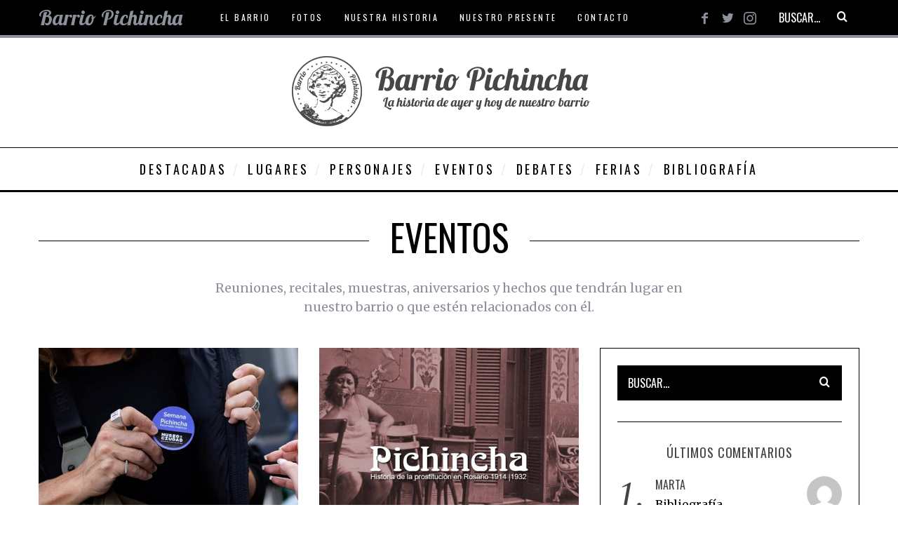

--- FILE ---
content_type: text/html; charset=UTF-8
request_url: https://www.barriopichincha.com.ar/eventos/
body_size: 16545
content:
<!DOCTYPE html>
<!--[if lt IE 9]><html lang="es" prefix="og: https://ogp.me/ns#" class="oldie"><![endif]-->
<!--[if (gte IE 9) | !(IE)]><!--><html lang="es" prefix="og: https://ogp.me/ns#" class="modern"><!--<![endif]-->
<head>
<meta charset="UTF-8" />
<meta name="viewport" content="width=device-width, initial-scale=1" />
<!--[if IE]><meta http-equiv='X-UA-Compatible' content='IE=edge,chrome=1'><![endif]-->

<!-- Optimización para motores de búsqueda de Rank Math -  https://rankmath.com/ -->
<title>Eventos | Barrio Pichincha</title>
<meta name="description" content="Reuniones, recitales, muestras, aniversarios y hechos que tendrán lugar en nuestro barrio o que estén relacionados con él."/>
<meta name="robots" content="follow, noindex"/>
<meta property="og:locale" content="es_ES" />
<meta property="og:type" content="article" />
<meta property="og:title" content="Eventos | Barrio Pichincha" />
<meta property="og:description" content="Reuniones, recitales, muestras, aniversarios y hechos que tendrán lugar en nuestro barrio o que estén relacionados con él." />
<meta property="og:url" content="https://www.barriopichincha.com.ar/eventos/" />
<meta property="og:site_name" content="Barrio Pichincha" />
<meta property="article:publisher" content="https://www.facebook.com/barriopichincha" />
<meta property="fb:admins" content="199769530144386" />
<meta property="og:image" content="https://www.barriopichincha.com.ar/wp-content/uploads/2020/05/OpenGraph.jpg" />
<meta property="og:image:secure_url" content="https://www.barriopichincha.com.ar/wp-content/uploads/2020/05/OpenGraph.jpg" />
<meta property="og:image:width" content="1200" />
<meta property="og:image:height" content="630" />
<meta property="og:image:alt" content="Barrio Pichincha" />
<meta property="og:image:type" content="image/jpeg" />
<meta name="twitter:card" content="summary_large_image" />
<meta name="twitter:title" content="Eventos | Barrio Pichincha" />
<meta name="twitter:description" content="Reuniones, recitales, muestras, aniversarios y hechos que tendrán lugar en nuestro barrio o que estén relacionados con él." />
<meta name="twitter:site" content="@barriopichincha" />
<meta name="twitter:image" content="https://www.barriopichincha.com.ar/wp-content/uploads/2020/05/OpenGraph.jpg" />
<meta name="twitter:label1" content="Entradas" />
<meta name="twitter:data1" content="19" />
<script type="application/ld+json" class="rank-math-schema">{"@context":"https://schema.org","@graph":[{"@type":"NGO","@id":"https://www.barriopichincha.com.ar/#organization","name":"Barrio Pichincha","url":"https://www.barriopichincha.com.ar","sameAs":["https://www.facebook.com/barriopichincha","https://twitter.com/barriopichincha"],"email":"info@barriopichincha.com.ar","logo":{"@type":"ImageObject","@id":"https://www.barriopichincha.com.ar/#logo","url":"https://www.barriopichincha.com.ar/wp-content/uploads/2020/05/Logo-Cuadrado.jpg","contentUrl":"https://www.barriopichincha.com.ar/wp-content/uploads/2020/05/Logo-Cuadrado.jpg","caption":"Barrio Pichincha","inLanguage":"es","width":"1000","height":"1000"}},{"@type":"WebSite","@id":"https://www.barriopichincha.com.ar/#website","url":"https://www.barriopichincha.com.ar","name":"Barrio Pichincha","publisher":{"@id":"https://www.barriopichincha.com.ar/#organization"},"inLanguage":"es"},{"@type":"CollectionPage","@id":"https://www.barriopichincha.com.ar/eventos/#webpage","url":"https://www.barriopichincha.com.ar/eventos/","name":"Eventos | Barrio Pichincha","isPartOf":{"@id":"https://www.barriopichincha.com.ar/#website"},"inLanguage":"es"}]}</script>
<!-- /Plugin Rank Math WordPress SEO -->

<link rel='dns-prefetch' href='//fonts.googleapis.com' />
<link rel='preconnect' href='https://fonts.gstatic.com' crossorigin />
<link rel="alternate" type="application/rss+xml" title="Barrio Pichincha &raquo; Feed" href="https://www.barriopichincha.com.ar/feed/" />
<link rel="alternate" type="application/rss+xml" title="Barrio Pichincha &raquo; Feed de los comentarios" href="https://www.barriopichincha.com.ar/comments/feed/" />
<link rel="alternate" type="application/rss+xml" title="Barrio Pichincha &raquo; Categoría Eventos del feed" href="https://www.barriopichincha.com.ar/eventos/feed/" />
<style id='wp-img-auto-sizes-contain-inline-css' type='text/css'>
img:is([sizes=auto i],[sizes^="auto," i]){contain-intrinsic-size:3000px 1500px}
/*# sourceURL=wp-img-auto-sizes-contain-inline-css */
</style>
<style id='wp-emoji-styles-inline-css' type='text/css'>

	img.wp-smiley, img.emoji {
		display: inline !important;
		border: none !important;
		box-shadow: none !important;
		height: 1em !important;
		width: 1em !important;
		margin: 0 0.07em !important;
		vertical-align: -0.1em !important;
		background: none !important;
		padding: 0 !important;
	}
/*# sourceURL=wp-emoji-styles-inline-css */
</style>
<style id='wp-block-library-inline-css' type='text/css'>
:root{--wp-block-synced-color:#7a00df;--wp-block-synced-color--rgb:122,0,223;--wp-bound-block-color:var(--wp-block-synced-color);--wp-editor-canvas-background:#ddd;--wp-admin-theme-color:#007cba;--wp-admin-theme-color--rgb:0,124,186;--wp-admin-theme-color-darker-10:#006ba1;--wp-admin-theme-color-darker-10--rgb:0,107,160.5;--wp-admin-theme-color-darker-20:#005a87;--wp-admin-theme-color-darker-20--rgb:0,90,135;--wp-admin-border-width-focus:2px}@media (min-resolution:192dpi){:root{--wp-admin-border-width-focus:1.5px}}.wp-element-button{cursor:pointer}:root .has-very-light-gray-background-color{background-color:#eee}:root .has-very-dark-gray-background-color{background-color:#313131}:root .has-very-light-gray-color{color:#eee}:root .has-very-dark-gray-color{color:#313131}:root .has-vivid-green-cyan-to-vivid-cyan-blue-gradient-background{background:linear-gradient(135deg,#00d084,#0693e3)}:root .has-purple-crush-gradient-background{background:linear-gradient(135deg,#34e2e4,#4721fb 50%,#ab1dfe)}:root .has-hazy-dawn-gradient-background{background:linear-gradient(135deg,#faaca8,#dad0ec)}:root .has-subdued-olive-gradient-background{background:linear-gradient(135deg,#fafae1,#67a671)}:root .has-atomic-cream-gradient-background{background:linear-gradient(135deg,#fdd79a,#004a59)}:root .has-nightshade-gradient-background{background:linear-gradient(135deg,#330968,#31cdcf)}:root .has-midnight-gradient-background{background:linear-gradient(135deg,#020381,#2874fc)}:root{--wp--preset--font-size--normal:16px;--wp--preset--font-size--huge:42px}.has-regular-font-size{font-size:1em}.has-larger-font-size{font-size:2.625em}.has-normal-font-size{font-size:var(--wp--preset--font-size--normal)}.has-huge-font-size{font-size:var(--wp--preset--font-size--huge)}.has-text-align-center{text-align:center}.has-text-align-left{text-align:left}.has-text-align-right{text-align:right}.has-fit-text{white-space:nowrap!important}#end-resizable-editor-section{display:none}.aligncenter{clear:both}.items-justified-left{justify-content:flex-start}.items-justified-center{justify-content:center}.items-justified-right{justify-content:flex-end}.items-justified-space-between{justify-content:space-between}.screen-reader-text{border:0;clip-path:inset(50%);height:1px;margin:-1px;overflow:hidden;padding:0;position:absolute;width:1px;word-wrap:normal!important}.screen-reader-text:focus{background-color:#ddd;clip-path:none;color:#444;display:block;font-size:1em;height:auto;left:5px;line-height:normal;padding:15px 23px 14px;text-decoration:none;top:5px;width:auto;z-index:100000}html :where(.has-border-color){border-style:solid}html :where([style*=border-top-color]){border-top-style:solid}html :where([style*=border-right-color]){border-right-style:solid}html :where([style*=border-bottom-color]){border-bottom-style:solid}html :where([style*=border-left-color]){border-left-style:solid}html :where([style*=border-width]){border-style:solid}html :where([style*=border-top-width]){border-top-style:solid}html :where([style*=border-right-width]){border-right-style:solid}html :where([style*=border-bottom-width]){border-bottom-style:solid}html :where([style*=border-left-width]){border-left-style:solid}html :where(img[class*=wp-image-]){height:auto;max-width:100%}:where(figure){margin:0 0 1em}html :where(.is-position-sticky){--wp-admin--admin-bar--position-offset:var(--wp-admin--admin-bar--height,0px)}@media screen and (max-width:600px){html :where(.is-position-sticky){--wp-admin--admin-bar--position-offset:0px}}

/*# sourceURL=wp-block-library-inline-css */
</style><style id='global-styles-inline-css' type='text/css'>
:root{--wp--preset--aspect-ratio--square: 1;--wp--preset--aspect-ratio--4-3: 4/3;--wp--preset--aspect-ratio--3-4: 3/4;--wp--preset--aspect-ratio--3-2: 3/2;--wp--preset--aspect-ratio--2-3: 2/3;--wp--preset--aspect-ratio--16-9: 16/9;--wp--preset--aspect-ratio--9-16: 9/16;--wp--preset--color--black: #000000;--wp--preset--color--cyan-bluish-gray: #abb8c3;--wp--preset--color--white: #ffffff;--wp--preset--color--pale-pink: #f78da7;--wp--preset--color--vivid-red: #cf2e2e;--wp--preset--color--luminous-vivid-orange: #ff6900;--wp--preset--color--luminous-vivid-amber: #fcb900;--wp--preset--color--light-green-cyan: #7bdcb5;--wp--preset--color--vivid-green-cyan: #00d084;--wp--preset--color--pale-cyan-blue: #8ed1fc;--wp--preset--color--vivid-cyan-blue: #0693e3;--wp--preset--color--vivid-purple: #9b51e0;--wp--preset--gradient--vivid-cyan-blue-to-vivid-purple: linear-gradient(135deg,rgb(6,147,227) 0%,rgb(155,81,224) 100%);--wp--preset--gradient--light-green-cyan-to-vivid-green-cyan: linear-gradient(135deg,rgb(122,220,180) 0%,rgb(0,208,130) 100%);--wp--preset--gradient--luminous-vivid-amber-to-luminous-vivid-orange: linear-gradient(135deg,rgb(252,185,0) 0%,rgb(255,105,0) 100%);--wp--preset--gradient--luminous-vivid-orange-to-vivid-red: linear-gradient(135deg,rgb(255,105,0) 0%,rgb(207,46,46) 100%);--wp--preset--gradient--very-light-gray-to-cyan-bluish-gray: linear-gradient(135deg,rgb(238,238,238) 0%,rgb(169,184,195) 100%);--wp--preset--gradient--cool-to-warm-spectrum: linear-gradient(135deg,rgb(74,234,220) 0%,rgb(151,120,209) 20%,rgb(207,42,186) 40%,rgb(238,44,130) 60%,rgb(251,105,98) 80%,rgb(254,248,76) 100%);--wp--preset--gradient--blush-light-purple: linear-gradient(135deg,rgb(255,206,236) 0%,rgb(152,150,240) 100%);--wp--preset--gradient--blush-bordeaux: linear-gradient(135deg,rgb(254,205,165) 0%,rgb(254,45,45) 50%,rgb(107,0,62) 100%);--wp--preset--gradient--luminous-dusk: linear-gradient(135deg,rgb(255,203,112) 0%,rgb(199,81,192) 50%,rgb(65,88,208) 100%);--wp--preset--gradient--pale-ocean: linear-gradient(135deg,rgb(255,245,203) 0%,rgb(182,227,212) 50%,rgb(51,167,181) 100%);--wp--preset--gradient--electric-grass: linear-gradient(135deg,rgb(202,248,128) 0%,rgb(113,206,126) 100%);--wp--preset--gradient--midnight: linear-gradient(135deg,rgb(2,3,129) 0%,rgb(40,116,252) 100%);--wp--preset--font-size--small: 13px;--wp--preset--font-size--medium: 20px;--wp--preset--font-size--large: 36px;--wp--preset--font-size--x-large: 42px;--wp--preset--spacing--20: 0.44rem;--wp--preset--spacing--30: 0.67rem;--wp--preset--spacing--40: 1rem;--wp--preset--spacing--50: 1.5rem;--wp--preset--spacing--60: 2.25rem;--wp--preset--spacing--70: 3.38rem;--wp--preset--spacing--80: 5.06rem;--wp--preset--shadow--natural: 6px 6px 9px rgba(0, 0, 0, 0.2);--wp--preset--shadow--deep: 12px 12px 50px rgba(0, 0, 0, 0.4);--wp--preset--shadow--sharp: 6px 6px 0px rgba(0, 0, 0, 0.2);--wp--preset--shadow--outlined: 6px 6px 0px -3px rgb(255, 255, 255), 6px 6px rgb(0, 0, 0);--wp--preset--shadow--crisp: 6px 6px 0px rgb(0, 0, 0);}:where(.is-layout-flex){gap: 0.5em;}:where(.is-layout-grid){gap: 0.5em;}body .is-layout-flex{display: flex;}.is-layout-flex{flex-wrap: wrap;align-items: center;}.is-layout-flex > :is(*, div){margin: 0;}body .is-layout-grid{display: grid;}.is-layout-grid > :is(*, div){margin: 0;}:where(.wp-block-columns.is-layout-flex){gap: 2em;}:where(.wp-block-columns.is-layout-grid){gap: 2em;}:where(.wp-block-post-template.is-layout-flex){gap: 1.25em;}:where(.wp-block-post-template.is-layout-grid){gap: 1.25em;}.has-black-color{color: var(--wp--preset--color--black) !important;}.has-cyan-bluish-gray-color{color: var(--wp--preset--color--cyan-bluish-gray) !important;}.has-white-color{color: var(--wp--preset--color--white) !important;}.has-pale-pink-color{color: var(--wp--preset--color--pale-pink) !important;}.has-vivid-red-color{color: var(--wp--preset--color--vivid-red) !important;}.has-luminous-vivid-orange-color{color: var(--wp--preset--color--luminous-vivid-orange) !important;}.has-luminous-vivid-amber-color{color: var(--wp--preset--color--luminous-vivid-amber) !important;}.has-light-green-cyan-color{color: var(--wp--preset--color--light-green-cyan) !important;}.has-vivid-green-cyan-color{color: var(--wp--preset--color--vivid-green-cyan) !important;}.has-pale-cyan-blue-color{color: var(--wp--preset--color--pale-cyan-blue) !important;}.has-vivid-cyan-blue-color{color: var(--wp--preset--color--vivid-cyan-blue) !important;}.has-vivid-purple-color{color: var(--wp--preset--color--vivid-purple) !important;}.has-black-background-color{background-color: var(--wp--preset--color--black) !important;}.has-cyan-bluish-gray-background-color{background-color: var(--wp--preset--color--cyan-bluish-gray) !important;}.has-white-background-color{background-color: var(--wp--preset--color--white) !important;}.has-pale-pink-background-color{background-color: var(--wp--preset--color--pale-pink) !important;}.has-vivid-red-background-color{background-color: var(--wp--preset--color--vivid-red) !important;}.has-luminous-vivid-orange-background-color{background-color: var(--wp--preset--color--luminous-vivid-orange) !important;}.has-luminous-vivid-amber-background-color{background-color: var(--wp--preset--color--luminous-vivid-amber) !important;}.has-light-green-cyan-background-color{background-color: var(--wp--preset--color--light-green-cyan) !important;}.has-vivid-green-cyan-background-color{background-color: var(--wp--preset--color--vivid-green-cyan) !important;}.has-pale-cyan-blue-background-color{background-color: var(--wp--preset--color--pale-cyan-blue) !important;}.has-vivid-cyan-blue-background-color{background-color: var(--wp--preset--color--vivid-cyan-blue) !important;}.has-vivid-purple-background-color{background-color: var(--wp--preset--color--vivid-purple) !important;}.has-black-border-color{border-color: var(--wp--preset--color--black) !important;}.has-cyan-bluish-gray-border-color{border-color: var(--wp--preset--color--cyan-bluish-gray) !important;}.has-white-border-color{border-color: var(--wp--preset--color--white) !important;}.has-pale-pink-border-color{border-color: var(--wp--preset--color--pale-pink) !important;}.has-vivid-red-border-color{border-color: var(--wp--preset--color--vivid-red) !important;}.has-luminous-vivid-orange-border-color{border-color: var(--wp--preset--color--luminous-vivid-orange) !important;}.has-luminous-vivid-amber-border-color{border-color: var(--wp--preset--color--luminous-vivid-amber) !important;}.has-light-green-cyan-border-color{border-color: var(--wp--preset--color--light-green-cyan) !important;}.has-vivid-green-cyan-border-color{border-color: var(--wp--preset--color--vivid-green-cyan) !important;}.has-pale-cyan-blue-border-color{border-color: var(--wp--preset--color--pale-cyan-blue) !important;}.has-vivid-cyan-blue-border-color{border-color: var(--wp--preset--color--vivid-cyan-blue) !important;}.has-vivid-purple-border-color{border-color: var(--wp--preset--color--vivid-purple) !important;}.has-vivid-cyan-blue-to-vivid-purple-gradient-background{background: var(--wp--preset--gradient--vivid-cyan-blue-to-vivid-purple) !important;}.has-light-green-cyan-to-vivid-green-cyan-gradient-background{background: var(--wp--preset--gradient--light-green-cyan-to-vivid-green-cyan) !important;}.has-luminous-vivid-amber-to-luminous-vivid-orange-gradient-background{background: var(--wp--preset--gradient--luminous-vivid-amber-to-luminous-vivid-orange) !important;}.has-luminous-vivid-orange-to-vivid-red-gradient-background{background: var(--wp--preset--gradient--luminous-vivid-orange-to-vivid-red) !important;}.has-very-light-gray-to-cyan-bluish-gray-gradient-background{background: var(--wp--preset--gradient--very-light-gray-to-cyan-bluish-gray) !important;}.has-cool-to-warm-spectrum-gradient-background{background: var(--wp--preset--gradient--cool-to-warm-spectrum) !important;}.has-blush-light-purple-gradient-background{background: var(--wp--preset--gradient--blush-light-purple) !important;}.has-blush-bordeaux-gradient-background{background: var(--wp--preset--gradient--blush-bordeaux) !important;}.has-luminous-dusk-gradient-background{background: var(--wp--preset--gradient--luminous-dusk) !important;}.has-pale-ocean-gradient-background{background: var(--wp--preset--gradient--pale-ocean) !important;}.has-electric-grass-gradient-background{background: var(--wp--preset--gradient--electric-grass) !important;}.has-midnight-gradient-background{background: var(--wp--preset--gradient--midnight) !important;}.has-small-font-size{font-size: var(--wp--preset--font-size--small) !important;}.has-medium-font-size{font-size: var(--wp--preset--font-size--medium) !important;}.has-large-font-size{font-size: var(--wp--preset--font-size--large) !important;}.has-x-large-font-size{font-size: var(--wp--preset--font-size--x-large) !important;}
/*# sourceURL=global-styles-inline-css */
</style>

<style id='classic-theme-styles-inline-css' type='text/css'>
/*! This file is auto-generated */
.wp-block-button__link{color:#fff;background-color:#32373c;border-radius:9999px;box-shadow:none;text-decoration:none;padding:calc(.667em + 2px) calc(1.333em + 2px);font-size:1.125em}.wp-block-file__button{background:#32373c;color:#fff;text-decoration:none}
/*# sourceURL=/wp-includes/css/classic-themes.min.css */
</style>
<link rel='stylesheet' id='contact-form-7-css' href='https://www.barriopichincha.com.ar/wp-content/plugins/contact-form-7/includes/css/styles.css?ver=6.1.4' type='text/css' media='all' />
<link rel='stylesheet' id='parent-style-css' href='https://www.barriopichincha.com.ar/wp-content/themes/simplemag/style.css?ver=6.9' type='text/css' media='all' />
<link rel='stylesheet' id='main-style-css' href='https://www.barriopichincha.com.ar/wp-content/themes/pichincha/style.css?ver=6.9' type='text/css' media='all' />
<link rel='stylesheet' id='slb_core-css' href='https://www.barriopichincha.com.ar/wp-content/plugins/simple-lightbox/client/css/app.css?ver=2.9.4' type='text/css' media='all' />
<link rel="preload" as="style" href="https://fonts.googleapis.com/css?family=Oswald:400%7CMerriweather:400&#038;subset=latin&#038;display=swap&#038;ver=1765840916" /><link rel="stylesheet" href="https://fonts.googleapis.com/css?family=Oswald:400%7CMerriweather:400&#038;subset=latin&#038;display=swap&#038;ver=1765840916" media="print" onload="this.media='all'"><noscript><link rel="stylesheet" href="https://fonts.googleapis.com/css?family=Oswald:400%7CMerriweather:400&#038;subset=latin&#038;display=swap&#038;ver=1765840916" /></noscript><script type="text/javascript" src="https://www.barriopichincha.com.ar/wp-includes/js/jquery/jquery.min.js?ver=3.7.1" id="jquery-core-js"></script>
<script type="text/javascript" src="https://www.barriopichincha.com.ar/wp-includes/js/jquery/jquery-migrate.min.js?ver=3.4.1" id="jquery-migrate-js"></script>
<script type="text/javascript" src="https://www.barriopichincha.com.ar/wp-content/themes/pichincha/js/jquery.assets.js?ver=1" id="ti-assets-js"></script>
<link rel="https://api.w.org/" href="https://www.barriopichincha.com.ar/wp-json/" /><link rel="alternate" title="JSON" type="application/json" href="https://www.barriopichincha.com.ar/wp-json/wp/v2/categories/274" /><link rel="EditURI" type="application/rsd+xml" title="RSD" href="https://www.barriopichincha.com.ar/xmlrpc.php?rsd" />
<meta name="generator" content="WordPress 6.9" />
<meta name="generator" content="Redux 4.5.10" />		<style type="text/css">
						ol.footnotes>li {list-style-type:decimal;}
						ol.footnotes { color:#666666; }
ol.footnotes li { font-size:80%; }
		</style>
		<style type="text/css">
.header .logo{max-width:450px;}
.top-strip-logo{width:244px;height:50px;}
.lines-button .lines, .lines-button .lines:after, .lines-button .lines:before{background:#ffffff;}
.top-strip .search-form input,.top-strip .search-form button,.top-strip .mobile-search-button{color:#ffffff}
.main-menu .sub-links .active-link,
.main-menu .mega-menu-item:hover .item-title a,
.main-menu > ul > .sub-menu-columns > .sub-menu > .sub-links > li > a {color:#999999;}
.main-menu .sub-menu-two-columns > .sub-menu > .sub-links li a:after {background-color:#999999;}
.main-menu .posts-loading:after {border-top-color:#999999;border-bottom-color:#999999;}
.secondary-menu ul > li:hover > a {color:#999999;}
.main-menu > ul > .link-arrow > a:after {border-color:transparent transparent #999999;}
.main-menu > ul > li > .sub-menu {border-top-color:#999999;}
.main-menu .mega-menu-container .mega-menu-posts-title:hover:after{color:#ffffff;}
.modern .content-over-image-tint .entry-image:before,
.modern .content-over-image-tint.full-width-image:before{opacity:0.1;}
.modern .content-over-image-tint:hover .entry-image:before,
.modern .content-over-image-tint.full-width-image:hover:before,
.modern .content-over-image-tint .gallery-item:not(.slick-active) .entry-image:before{opacity:0.7;}
.sidebar .widget{border-bottom:1px solid #000;}
.footer-sidebar .widget_rss li:after,
.footer-sidebar .widget_pages li:after,
.footer-sidebar .widget_nav_menu li:after,
.footer-sidebar .widget_categories ul li:after,
.footer-sidebar .widget_recent_entries li:after,
.footer-sidebar .widget_recent_comments li:after{background-color:#585b61;}
.entry-title {text-transform:uppercase;}
.title-with-sep{background:url("https://www.barriopichincha.com.ar/wp-content/themes/simplemag/images/section-header.png") repeat-x 0 50%;}
@media only screen and (min-width: 960px) {.full-width-media .gallery-carousel,.full-width-media .gallery-carousel .gallery-item{height:580px;}}
</style>
<link rel="icon" href="https://www.barriopichincha.com.ar/wp-content/uploads/2015/11/cropped-PNG-Logo1-150x150.png" sizes="32x32" />
<link rel="icon" href="https://www.barriopichincha.com.ar/wp-content/uploads/2015/11/cropped-PNG-Logo1-300x300.png" sizes="192x192" />
<link rel="apple-touch-icon" href="https://www.barriopichincha.com.ar/wp-content/uploads/2015/11/cropped-PNG-Logo1-300x300.png" />
<meta name="msapplication-TileImage" content="https://www.barriopichincha.com.ar/wp-content/uploads/2015/11/cropped-PNG-Logo1-300x300.png" />
		<style type="text/css" id="wp-custom-css">
			.grecaptcha-badge {
visibility: hidden;
}
figure {
    margin: 0 0 30px 0;
}		</style>
		<style id="ti_option-dynamic-css" title="dynamic-css" class="redux-options-output">.menu-item a, .entry-meta, .see-more span, .read-more, .read-more-link, .nav-title, .related-posts-tabs li a, #submit, input, textarea, .copyright, .copyright a{font-family:Oswald;font-weight:400;font-style:normal;}.secondary-menu > ul > li{font-size:12px;}.main-menu > ul > li{font-size:18px;}h1, h2, h3, h4, h5, h6, .main-menu .item-title a, .widget_pages, .widget_categories, .widget_nav_menu, .tagline, .sub-title, .entry-note, .manual-excerpt, .single-post.ltr:not(.woocommerce) .entry-content > p:first-of-type:first-letter, .sc-dropcap, .single-author-box .vcard, .comment-author, .comment-meta, .comment-reply-link, #respond label, #wp-calendar tbody, .latest-reviews .score-line i, .score-box .total{font-family:Oswald;font-weight:400;font-style:normal;}.section-title, .classic-layout .entry-title{font-size:48px;}.entries .post-item .entry-title, .media-post-item .entry-title{font-size:18px;}.page-title{font-size:52px;}body, p{font-family:Merriweather;font-weight:400;font-style:normal;}.page .entry-content, .single .entry-content, .home-section div.entry-summary{line-height:28px;font-size:16px;}.score-line, .rating-total-indicator .sides span, .widget_ti_most_commented span{background-color:#999999;}.comment-list .bypostauthor .avatar, .post-item .content-loading .load-media-content:before, .media-posts .content-loading .load-media-content:before, .post-item .content-loading .load-media-content:after, .media-posts .content-loading .load-media-content:after{border-color:#999999;}.widget_ti_most_commented span i:before{border-top-color:#999999;}.score-line span i, .widget_ti_most_commented span i{color:#000000;}#masthead{background-color:#ffffff;}.top-strip, .secondary-menu .sub-menu, .top-strip .search-form input[type="text"], .top-strip .social li ul{background-color:#000000;}.secondary-menu a{color:#ffffff;}.secondary-menu a:hover{color:#999999;}.top-strip .social li a{color:#8c919b;}.main-menu-container,.sticky-active .main-menu-fixed{background-color:#ffffff;}.main-menu > ul > li{color:#000;}.main-menu > ul > li:hover{color:#333;}.main-menu > ul > li > a > span:after{color:#eeeeee;}.main-menu-container{border-top:1px solid #000;}.main-menu-container{border-bottom:3px solid #000;}.main-menu .sub-menu{background-color:#000000;}.main-menu .sub-menu li a, .main-menu .mega-menu-container .mega-menu-posts-title{color:#ffffff;}.main-menu .sub-menu li a:hover, .main-menu .mega-menu-container .mega-menu-posts-title:hover{color:#999999;}.modern .content-over-image-tint .entry-image:before, .modern .content-over-image-tint.full-width-image:before{background-color:#000000;}.sidebar{border-top:1px solid #000;border-bottom:1px solid #000;border-left:1px solid #000;border-right:1px solid #000;}.slide-dock{background-color:#ffffff;}.slide-dock h3, .slide-dock p{color:#000000;}.slide-dock .entry-meta a, .slide-dock h4 a{color:#000000;}.footer-sidebar, .footer-sidebar .widget_ti_most_commented li a, .footer-sidebar .widget-posts-classic-entries .widget-post-details, .footer-sidebar .widget-slider .widget-post-details .widget-post-category, .footer-sidebar .widget-posts-classic-entries .widget-post-details .widget-post-category, .footer-sidebar .widget-posts-entries .widget-post-item:not(:nth-child(1)) .widget-post-details{background-color:#242628;}.footer-sidebar .widget_ti_latest_comments .comment-text:after{border-bottom-color:#242628;}.footer-sidebar .widget_ti_most_commented span i{color:#242628;}.footer-sidebar .widget h3{color:#ffcc0d;}.footer-sidebar .rating-total-indicator .sides span, .footer-sidebar .widget_ti_most_commented span{background-color:#ffcc0d;}.footer-sidebar .widget_ti_most_commented span i:before{border-top-color:#ffcc0d;}.footer-sidebar, .footer-sidebar button, .footer-sidebar select, .footer-sidebar input,  .footer-sidebar input[type="submit"]{color:#8c919b;}.footer-sidebar input, .footer-sidebar select, .footer-sidebar input[type="submit"]{border-color:#8c919b;}.footer-sidebar .widget_ti_latest_comments .comment-text:before{border-bottom-color:#8c919b;}.footer-sidebar .widget a{color:#8c919b;}.footer-sidebar .widget a:hover{color:#ffcc0d;}.footer-sidebar, .widget-area-2, .widget-area-3, .footer-sidebar .widget{border-top:1px dotted #585b61;border-bottom:1px dotted #585b61;border-left:1px dotted #585b61;border-right:1px dotted #585b61;}.full-width-sidebar{background-color:#f8f8f8;}.full-width-sidebar, .full-width-sidebar a{color:#000000;}.copyright{background-color:#222222;}.copyright, .copyright a{color:#8c919b;}</style><!-- Google tag (gtag.js) -->
<script async src="https://www.googletagmanager.com/gtag/js?id=G-X8KHNCQ65E"></script>
<script>
  window.dataLayer = window.dataLayer || [];
  function gtag(){dataLayer.push(arguments);}
  gtag('js', new Date());

  gtag('config', 'G-X8KHNCQ65E');
</script>
<link rel='stylesheet' id='redux-custom-fonts-css' href='//www.barriopichincha.com.ar/wp-content/uploads/redux/custom-fonts/fonts.css?ver=1674175451' type='text/css' media='all' />
</head>

<body class="archive category category-eventos category-274 wp-theme-simplemag wp-child-theme-pichincha sm-451 ltr with-sidebar top-strip-fixed layout-full">
<div id="fb-root"></div>
<script async defer crossorigin="anonymous" src="https://connect.facebook.net/es_LA/sdk.js#xfbml=1&version=v7.0&appId=337909019905917&autoLogAppEvents=1"></script>

    <section class="no-print top-strip">

        
        <div class="wrapper clearfix">

            
<div class="search-form">
    <form method="get" id="searchform" action="https://www.barriopichincha.com.ar/" role="search">
        <input type="text" name="s" id="s" value="Buscar..." onfocus="if(this.value=='Buscar...')this.value='';" onblur="if(this.value=='')this.value='Buscar...';" />
        <button type="submit">
            <i class="icomoon-search"></i>
        </button>
    </form>
    
    <div class="mobile-search-button"></div>
</div><ul class="social">
		<li><a href="#" class="icomoon-share social-share-link"></a>
			<ul><li><a href="https://www.facebook.com/barriopichincha" class="icomoon-facebook" target="_blank"></a></li><li><a href="https://twitter.com/BarrioPichincha" class="icomoon-twitter" target="_blank"></a></li><li><a href="https://www.instagram.com/barriopichincha/" class="icomoon-instagram" target="_blank"></a></li>		</ul>
		</li>
	</ul>
                            <div class="top-strip-logo alignleft">
                    <a href="https://www.barriopichincha.com.ar">
                      <p class="logosuperior">Barrio Pichincha</p> 
                    </a><!-- Top Strip Logo -->
                </div>


            <nav class="secondary-menu"><ul id="menu-menu-superior" class="menu"><li id="menu-item-614" class="menu-item menu-item-type-custom menu-item-object-custom menu-item-has-children menu-item-614"><a href="#">El Barrio</a>
<ul class="sub-menu">
	<li id="menu-item-2077" class="menu-item menu-item-type-post_type menu-item-object-page menu-item-2077"><a href="https://www.barriopichincha.com.ar/nosotros/">El Barrio</a></li>
	<li id="menu-item-2080" class="menu-item menu-item-type-post_type menu-item-object-page menu-item-2080"><a href="https://www.barriopichincha.com.ar/sobre-este-sitio-web/">El sitio web</a></li>
</ul>
</li>
<li id="menu-item-1073" class="menu-item menu-item-type-taxonomy menu-item-object-category menu-item-1073"><a href="https://www.barriopichincha.com.ar/fotos/">Fotos</a></li>
<li id="menu-item-2140" class="menu-item menu-item-type-custom menu-item-object-custom menu-item-has-children menu-item-2140"><a>Nuestra historia</a>
<ul class="sub-menu">
	<li id="menu-item-2141" class="menu-item menu-item-type-taxonomy menu-item-object-category menu-item-2141"><a href="https://www.barriopichincha.com.ar/lugares/">Lugares</a></li>
	<li id="menu-item-2142" class="menu-item menu-item-type-taxonomy menu-item-object-category menu-item-2142"><a href="https://www.barriopichincha.com.ar/memorias/">Memorias</a></li>
	<li id="menu-item-2143" class="menu-item menu-item-type-taxonomy menu-item-object-category menu-item-2143"><a href="https://www.barriopichincha.com.ar/pasado/">Pasado</a></li>
	<li id="menu-item-2144" class="menu-item menu-item-type-taxonomy menu-item-object-category menu-item-2144"><a href="https://www.barriopichincha.com.ar/personajes/">Personajes</a></li>
</ul>
</li>
<li id="menu-item-2150" class="menu-item menu-item-type-custom menu-item-object-custom menu-item-has-children menu-item-2150"><a>Nuestro presente</a>
<ul class="sub-menu">
	<li id="menu-item-2151" class="menu-item menu-item-type-taxonomy menu-item-object-category menu-item-2151"><a href="https://www.barriopichincha.com.ar/actualidad/">Actualidad</a></li>
	<li id="menu-item-2152" class="menu-item menu-item-type-taxonomy menu-item-object-category menu-item-2152"><a href="https://www.barriopichincha.com.ar/cultura/">Cultura</a></li>
	<li id="menu-item-2153" class="menu-item menu-item-type-taxonomy menu-item-object-category menu-item-2153"><a href="https://www.barriopichincha.com.ar/policiales/">Policiales</a></li>
	<li id="menu-item-2154" class="menu-item menu-item-type-taxonomy menu-item-object-category menu-item-2154"><a href="https://www.barriopichincha.com.ar/vecinales/">Vecinales</a></li>
</ul>
</li>
<li id="menu-item-1798" class="menu-item menu-item-type-post_type menu-item-object-page menu-item-1798"><a href="https://www.barriopichincha.com.ar/contacto/">Contacto</a></li>
</ul></nav>
            <a href="#" id="mobile-menu-toggle" class="lines-button">
                <span class="lines"></span>
            </a>

        </div><!-- .wrapper -->

    </section><!-- .top-strip -->


    <section id="site">

                <div id="pageslide" class="mobiledark"><!-- Sidebar in Mobile View --></div>

        <div class="site-content">

            <header id="masthead" role="banner" class="clearfix">

                                <div id="branding" class="anmtd">
                    <div class="wrapper">
                    
<div class="header header-default">
            <a class="logo" href="https://www.barriopichincha.com.ar">
            <img src="https://www.barriopichincha.com.ar/wp-content/uploads/2020/05/BarrioPichincha.png" alt="Barrio Pichincha - La historia de ayer y hoy de nuestro barrio" width="450" height="100" />
        </a><!-- Logo -->
    
    </div><!-- .header-default -->                    </div><!-- .wrapper -->
                </div><!-- #branding -->
                
				<div class="no-print anmtd main-menu-container" role="navigation"><nav class="wrapper main-menu"><ul id="menu-menu-grande" class="menu"><li id="menu-item-2711" class="menu-item menu-item-type-taxonomy menu-item-object-category"><a href="https://www.barriopichincha.com.ar/destacadas/"><span>Destacadas</span></a><div class="sub-menu"><div class="sub-posts"><div class="mega-menu-container"><ul class="mega-menu-posts">
                                        <li class="mega-menu-item">
                                            <figure>
                                                <a href="https://www.barriopichincha.com.ar/antonio-berni-fotos-de-prostibulos-de-pichincha/"><img src="https://www.barriopichincha.com.ar/wp-content/uploads/2022/10/Berni-portada-370x247.jpg" alt="Antonio Berni: Fotos de prostíbulos de Pichincha" width="370" height="247" /></a>
                                            </figure>
                                            <div class="item-title">
                                                <a href="https://www.barriopichincha.com.ar/antonio-berni-fotos-de-prostibulos-de-pichincha/">Antonio Berni: Fotos de prostíbulos de Pichincha</a>
                                            </div>
                                        </li>
                                        <li class="mega-menu-item">
                                            <figure>
                                                <a href="https://www.barriopichincha.com.ar/muestra-del-museo-de-la-ciudad/"><img src="https://www.barriopichincha.com.ar/wp-content/uploads/2022/09/Muestra-portada-370x247.jpg" alt="Muestra del Museo de la Ciudad: Pichincha. Historia de la prostitución en Rosario 1914-1932" width="370" height="247" /></a>
                                            </figure>
                                            <div class="item-title">
                                                <a href="https://www.barriopichincha.com.ar/muestra-del-museo-de-la-ciudad/">Muestra del Museo de la Ciudad: Pichincha. Historia de la prostitución en Rosario 1914-1932</a>
                                            </div>
                                        </li>
                                        <li class="mega-menu-item">
                                            <figure>
                                                <a href="https://www.barriopichincha.com.ar/albert-einstein-en-pichincha/"><img src="https://www.barriopichincha.com.ar/wp-content/uploads/2013/03/Einstein-Estacion-370x247.jpg" alt="Albert Einstein en Pichincha" width="370" height="247" /></a>
                                            </figure>
                                            <div class="item-title">
                                                <a href="https://www.barriopichincha.com.ar/albert-einstein-en-pichincha/">Albert Einstein en Pichincha</a>
                                            </div>
                                        </li></ul></div></div></div>
</li>
<li id="menu-item-2712" class="menu-item menu-item-type-taxonomy menu-item-object-category"><a href="https://www.barriopichincha.com.ar/lugares/"><span>Lugares</span></a><div class="sub-menu"><div class="sub-posts"><div class="mega-menu-container"><ul class="mega-menu-posts">
                                        <li class="mega-menu-item">
                                            <figure>
                                                <a href="https://www.barriopichincha.com.ar/cerveceria-schlau/"><img src="https://www.barriopichincha.com.ar/wp-content/uploads/2010/12/Schlau-370x247.jpg" alt="Cervecería Schlau" width="370" height="247" /></a>
                                            </figure>
                                            <div class="item-title">
                                                <a href="https://www.barriopichincha.com.ar/cerveceria-schlau/">Cervecería Schlau</a>
                                            </div>
                                        </li>
                                        <li class="mega-menu-item">
                                            <figure>
                                                <a href="https://www.barriopichincha.com.ar/el-petit-trianon/"><img src="https://www.barriopichincha.com.ar/wp-content/uploads/2012/09/Fichas-Prostibulos-cover-370x247.jpg" alt="El Petit Trianon" width="370" height="247" /></a>
                                            </figure>
                                            <div class="item-title">
                                                <a href="https://www.barriopichincha.com.ar/el-petit-trianon/">El Petit Trianon</a>
                                            </div>
                                        </li>
                                        <li class="mega-menu-item">
                                            <figure>
                                                <a href="https://www.barriopichincha.com.ar/el-cafe-royal/"><img src="https://www.barriopichincha.com.ar/wp-content/uploads/2009/11/Cultura-condena-370x247.jpg" alt="El Café Royal" width="370" height="247" /></a>
                                            </figure>
                                            <div class="item-title">
                                                <a href="https://www.barriopichincha.com.ar/el-cafe-royal/">El Café Royal</a>
                                            </div>
                                        </li></ul></div></div></div>
</li>
<li id="menu-item-2713" class="menu-item menu-item-type-taxonomy menu-item-object-category"><a href="https://www.barriopichincha.com.ar/personajes/"><span>Personajes</span></a><div class="sub-menu"><div class="sub-posts"><div class="mega-menu-container"><ul class="mega-menu-posts">
                                        <li class="mega-menu-item">
                                            <figure>
                                                <a href="https://www.barriopichincha.com.ar/antonio-berni-fotos-de-prostibulos-de-pichincha/"><img src="https://www.barriopichincha.com.ar/wp-content/uploads/2022/10/Berni-portada-370x247.jpg" alt="Antonio Berni: Fotos de prostíbulos de Pichincha" width="370" height="247" /></a>
                                            </figure>
                                            <div class="item-title">
                                                <a href="https://www.barriopichincha.com.ar/antonio-berni-fotos-de-prostibulos-de-pichincha/">Antonio Berni: Fotos de prostíbulos de Pichincha</a>
                                            </div>
                                        </li>
                                        <li class="mega-menu-item">
                                            <figure>
                                                <a href="https://www.barriopichincha.com.ar/alberto-olmedo-vida-barrio/"><img src="https://www.barriopichincha.com.ar/wp-content/uploads/2016/08/Olmedo-suvida-370x247.jpg" alt="Alberto Olmedo &#8211; Su vida en el barrio" width="370" height="247" /></a>
                                            </figure>
                                            <div class="item-title">
                                                <a href="https://www.barriopichincha.com.ar/alberto-olmedo-vida-barrio/">Alberto Olmedo &#8211; Su vida en el barrio</a>
                                            </div>
                                        </li>
                                        <li class="mega-menu-item">
                                            <figure>
                                                <a href="https://www.barriopichincha.com.ar/alfonso-alonso-el-poeta-aragon/"><img src="https://www.barriopichincha.com.ar/wp-content/uploads/2014/03/Poeta-cover-370x247.jpg" alt="Alfonso Alonso «El poeta» Aragón" width="370" height="247" /></a>
                                            </figure>
                                            <div class="item-title">
                                                <a href="https://www.barriopichincha.com.ar/alfonso-alonso-el-poeta-aragon/">Alfonso Alonso «El poeta» Aragón</a>
                                            </div>
                                        </li></ul></div></div></div>
</li>
<li id="menu-item-2714" class="menu-item menu-item-type-taxonomy menu-item-object-category current-menu-item"><a href="https://www.barriopichincha.com.ar/eventos/"><span>Eventos</span></a><div class="sub-menu"><div class="sub-posts"><div class="mega-menu-container"><ul class="mega-menu-posts">
                                        <li class="mega-menu-item">
                                            <figure>
                                                <a href="https://www.barriopichincha.com.ar/semana-pichincha-del-museo-de-la-ciudad/"><img src="https://www.barriopichincha.com.ar/wp-content/uploads/2022/09/Portada-370x247.jpg" alt="Semana Pichincha del Museo de la Ciudad" width="370" height="247" /></a>
                                            </figure>
                                            <div class="item-title">
                                                <a href="https://www.barriopichincha.com.ar/semana-pichincha-del-museo-de-la-ciudad/">Semana Pichincha del Museo de la Ciudad</a>
                                            </div>
                                        </li>
                                        <li class="mega-menu-item">
                                            <figure>
                                                <a href="https://www.barriopichincha.com.ar/muestra-del-museo-de-la-ciudad/"><img src="https://www.barriopichincha.com.ar/wp-content/uploads/2022/09/Muestra-portada-370x247.jpg" alt="Muestra del Museo de la Ciudad: Pichincha. Historia de la prostitución en Rosario 1914-1932" width="370" height="247" /></a>
                                            </figure>
                                            <div class="item-title">
                                                <a href="https://www.barriopichincha.com.ar/muestra-del-museo-de-la-ciudad/">Muestra del Museo de la Ciudad: Pichincha. Historia de la prostitución en Rosario 1914-1932</a>
                                            </div>
                                        </li>
                                        <li class="mega-menu-item">
                                            <figure>
                                                <a href="https://www.barriopichincha.com.ar/open-house-rosario/"><img src="https://www.barriopichincha.com.ar/wp-content/uploads/2021/11/OpenHouseRosario2021-370x247.jpg" alt="Open House Rosario" width="370" height="247" /></a>
                                            </figure>
                                            <div class="item-title">
                                                <a href="https://www.barriopichincha.com.ar/open-house-rosario/">Open House Rosario</a>
                                            </div>
                                        </li></ul></div></div></div>
</li>
<li id="menu-item-2715" class="menu-item menu-item-type-taxonomy menu-item-object-category"><a href="https://www.barriopichincha.com.ar/debates/"><span>Debates</span></a><div class="sub-menu"><div class="sub-posts"><div class="mega-menu-container"><ul class="mega-menu-posts">
                                        <li class="mega-menu-item">
                                            <figure>
                                                <a href="https://www.barriopichincha.com.ar/hoy-como-ayer/"><img src="https://www.barriopichincha.com.ar/wp-content/uploads/2012/08/El-Escondite-370x247.jpg" alt="Hoy, como ayer…" width="370" height="247" /></a>
                                            </figure>
                                            <div class="item-title">
                                                <a href="https://www.barriopichincha.com.ar/hoy-como-ayer/">Hoy, como ayer…</a>
                                            </div>
                                        </li>
                                        <li class="mega-menu-item">
                                            <figure>
                                                <a href="https://www.barriopichincha.com.ar/el-edificio-fantasma/"><img src="https://www.barriopichincha.com.ar/wp-content/uploads/2009/07/Edificio-Fantasma-portada-370x247.jpg" alt="El edificio fantasma" width="370" height="247" /></a>
                                            </figure>
                                            <div class="item-title">
                                                <a href="https://www.barriopichincha.com.ar/el-edificio-fantasma/">El edificio fantasma</a>
                                            </div>
                                        </li>
                                        <li class="mega-menu-item">
                                            <figure>
                                                <a href="https://www.barriopichincha.com.ar/una-historia-que-continua/"><img src="https://www.barriopichincha.com.ar/wp-content/uploads/2008/05/Historia-continua-370x247.jpg" alt="Una historia que continúa" width="370" height="247" /></a>
                                            </figure>
                                            <div class="item-title">
                                                <a href="https://www.barriopichincha.com.ar/una-historia-que-continua/">Una historia que continúa</a>
                                            </div>
                                        </li></ul></div></div></div>
</li>
<li id="menu-item-2716" class="menu-item menu-item-type-taxonomy menu-item-object-category"><a href="https://www.barriopichincha.com.ar/ferias/"><span>Ferias</span></a><div class="sub-menu"><div class="sub-posts"><div class="mega-menu-container"><ul class="mega-menu-posts">
                                        <li class="mega-menu-item">
                                            <figure>
                                                <a href="https://www.barriopichincha.com.ar/fiscalizacion-anual-ferias-2016/"><img src="https://www.barriopichincha.com.ar/wp-content/uploads/2013/05/Fiscalizacion-anual-2013-370x247.jpg" alt="Fiscalización anual de ferias 2016" width="370" height="247" /></a>
                                            </figure>
                                            <div class="item-title">
                                                <a href="https://www.barriopichincha.com.ar/fiscalizacion-anual-ferias-2016/">Fiscalización anual de ferias 2016</a>
                                            </div>
                                        </li>
                                        <li class="mega-menu-item">
                                            <figure>
                                                <a href="https://www.barriopichincha.com.ar/ferias-en-el-dakar-2014/"><img src="https://www.barriopichincha.com.ar/wp-content/uploads/2014/01/Ferias-Dakar-370x247.jpg" alt="Ferias en el Dakar 2014" width="370" height="247" /></a>
                                            </figure>
                                            <div class="item-title">
                                                <a href="https://www.barriopichincha.com.ar/ferias-en-el-dakar-2014/">Ferias en el Dakar 2014</a>
                                            </div>
                                        </li>
                                        <li class="mega-menu-item">
                                            <figure>
                                                <a href="https://www.barriopichincha.com.ar/fiscalizacion-anual-de-ferias-2013/"><img src="https://www.barriopichincha.com.ar/wp-content/uploads/2013/05/FiscalizacionFeria2012-370x247.jpg" alt="Fiscalización anual de Ferias 2013" width="370" height="247" /></a>
                                            </figure>
                                            <div class="item-title">
                                                <a href="https://www.barriopichincha.com.ar/fiscalizacion-anual-de-ferias-2013/">Fiscalización anual de Ferias 2013</a>
                                            </div>
                                        </li></ul></div></div></div>
</li>
<li id="menu-item-2717" class="menu-item menu-item-type-taxonomy menu-item-object-category"><a href="https://www.barriopichincha.com.ar/bibliografia/"><span>Bibliografía</span></a><div class="sub-menu"><div class="sub-posts"><div class="mega-menu-container"><ul class="mega-menu-posts">
                                        <li class="mega-menu-item">
                                            <figure>
                                                <a href="https://www.barriopichincha.com.ar/prostitucion-y-rufianismo-ielpi-zinni/"><img src="https://www.barriopichincha.com.ar/wp-content/uploads/2025/12/Cover-PrositucionRufianismo-370x247.jpg" alt="Prostitución y Rufianismo" width="370" height="247" /></a>
                                            </figure>
                                            <div class="item-title">
                                                <a href="https://www.barriopichincha.com.ar/prostitucion-y-rufianismo-ielpi-zinni/">Prostitución y Rufianismo</a>
                                            </div>
                                        </li>
                                        <li class="mega-menu-item">
                                            <figure>
                                                <a href="https://www.barriopichincha.com.ar/sexo-bajo-control-mugica/"><img src="https://www.barriopichincha.com.ar/wp-content/uploads/2025/12/Cover-SexoBajoControl-370x247.jpg" alt="Sexo bajo control" width="370" height="247" /></a>
                                            </figure>
                                            <div class="item-title">
                                                <a href="https://www.barriopichincha.com.ar/sexo-bajo-control-mugica/">Sexo bajo control</a>
                                            </div>
                                        </li>
                                        <li class="mega-menu-item">
                                            <figure>
                                                <a href="https://www.barriopichincha.com.ar/rosario-historias-de-aqui-a-la-vuelta-ielpi/"><img src="https://www.barriopichincha.com.ar/wp-content/uploads/2025/12/Cover-HistoriasDeAquiALaVuelta-370x247.jpg" alt="Rosario Historias de Aquí a la Vuelta" width="370" height="247" /></a>
                                            </figure>
                                            <div class="item-title">
                                                <a href="https://www.barriopichincha.com.ar/rosario-historias-de-aqui-a-la-vuelta-ielpi/">Rosario Historias de Aquí a la Vuelta</a>
                                            </div>
                                        </li></ul></div></div></div>
</li>
</ul></nav></div>
                
            </header><!-- #masthead -->

	<section id="content" role="main" class="clearfix anmtd">
    	<div class="wrapper">

		
            <header class="entry-header page-header">
                <div class="title-with-sep page-title">
                    <h1 class="entry-title">
						                                    Eventos
                                            </h1>
                </div>
            </header>

                        <div class="cat-description">
                <p>Reuniones, recitales, muestras, aniversarios y hechos que tendrán lugar en nuestro barrio o que estén relacionados con él.</p>
            </div>
            
            
                        <div class="grids">
                <div class="grid-8 column-1">
                
                    
                    
                    <div class="grids grid-layout columns-size-2 entries">
                        
<article id="postid-2380" class="grid-4 post-2380 post type-post status-publish format-standard has-post-thumbnail hentry category-eventos category-cultura post-item post-odd">
    
    <div class="post-item-inner">
    
        
            
                <div class="entry-image">
            <div class="entry-image-inner">

                <a href="https://www.barriopichincha.com.ar/semana-pichincha-del-museo-de-la-ciudad/" title="Semana Pichincha del Museo de la Ciudad">
                    <img width="630" height="401" src="https://www.barriopichincha.com.ar/wp-content/uploads/2022/09/Portada-630x401.jpg" class="attachment-medianolista size-medianolista wp-post-image" alt="Semana Pichincha" decoding="async" fetchpriority="high" title="Semana Pichincha del Museo de la Ciudad">                </a>

                
                
            </div>
        </div>
        

            <div class="entry-details">
                
                <header class="entry-header">
                    
                    
        <div class="entry-meta">
            
                    </div>

                       
                    
        <h2 class="entry-title">
            <a href="https://www.barriopichincha.com.ar/semana-pichincha-del-museo-de-la-ciudad/" rel="bookmark">Semana Pichincha del Museo de la Ciudad</a>
        </h2>

                        
                            
    
                </header>

                
                <div class="entry-summary">
            <p>La Semana Pichincha propuso visitas y recorridos para recuperar la memoria popular de nuestro barrio.</p>
        </div>
        
    
                <footer class="entry-footer">
                    
                                        
                    
                </footer>
                
            </div>

        
    </div>
    
</article>
<article id="postid-2338" class="grid-4 post-2338 post type-post status-publish format-standard has-post-thumbnail hentry category-eventos category-destacadas post-item post-even">
    
    <div class="post-item-inner">
    
        
            
                <div class="entry-image">
            <div class="entry-image-inner">

                <a href="https://www.barriopichincha.com.ar/muestra-del-museo-de-la-ciudad/" title="Muestra del Museo de la Ciudad: Pichincha. Historia de la prostitución en Rosario 1914-1932">
                    <img width="630" height="401" src="https://www.barriopichincha.com.ar/wp-content/uploads/2022/09/Muestra-portada-630x401.jpg" class="attachment-medianolista size-medianolista wp-post-image" alt="Muestra Pichincha Museo de la Ciudad" decoding="async" title="Muestra del Museo de la Ciudad: Pichincha. Historia de la prostitución en Rosario 1914-1932">                </a>

                
                
            </div>
        </div>
        

            <div class="entry-details">
                
                <header class="entry-header">
                    
                    
        <div class="entry-meta">
            
                    </div>

                       
                    
        <h2 class="entry-title">
            <a href="https://www.barriopichincha.com.ar/muestra-del-museo-de-la-ciudad/" rel="bookmark">Muestra del Museo de la Ciudad: Pichincha. Historia de la prostitución en Rosario 1914-1932</a>
        </h2>

                        
                            
    
                </header>

                
                <div class="entry-summary">
            <p>Quedó inaugurada la Muestra Pichincha &#8211; Historia de la prostitución en Rosario 1914-1932 del Museo de la Ciudad.</p>
        </div>
        
    
                <footer class="entry-footer">
                    
                                        
                    
                </footer>
                
            </div>

        
    </div>
    
</article>
<article id="postid-2295" class="grid-4 post-2295 post type-post status-publish format-standard has-post-thumbnail hentry category-eventos post-item post-odd">
    
    <div class="post-item-inner">
    
        
            
                <div class="entry-image">
            <div class="entry-image-inner">

                <a href="https://www.barriopichincha.com.ar/open-house-rosario/" title="Open House Rosario">
                    <img width="630" height="401" src="https://www.barriopichincha.com.ar/wp-content/uploads/2021/11/OpenHouseRosario2021-630x401.jpg" class="attachment-medianolista size-medianolista wp-post-image" alt="Open House Rosario 2021" decoding="async" title="Open House Rosario">                </a>

                
                
            </div>
        </div>
        

            <div class="entry-details">
                
                <header class="entry-header">
                    
                    
        <div class="entry-meta">
            
                    </div>

                       
                    
        <h2 class="entry-title">
            <a href="https://www.barriopichincha.com.ar/open-house-rosario/" rel="bookmark">Open House Rosario</a>
        </h2>

                        
                            
    
                </header>

                
                <div class="entry-summary">
            <p>Open House Rosario abre las puertas de edificios icónicos para redescubrir la arquitectura, historia y cultura de la ciudad en un recorrido gratuito y único.</p>
        </div>
        
    
                <footer class="entry-footer">
                    
                                        
                    
                </footer>
                
            </div>

        
    </div>
    
</article>
<article id="postid-1595" class="grid-4 post-1595 post type-post status-publish format-standard has-post-thumbnail hentry category-eventos category-actualidad post-item post-even">
    
    <div class="post-item-inner">
    
        
            
                <div class="entry-image">
            <div class="entry-image-inner">

                <a href="https://www.barriopichincha.com.ar/escuela-almafuerte-100-anos/" title="La Escuela Almafuerte cumple 100 años">
                    <img width="630" height="401" src="https://www.barriopichincha.com.ar/wp-content/uploads/2017/07/Almafuerte-630x401.jpg" class="attachment-medianolista size-medianolista wp-post-image" alt="Escuela Nº 56 Almafuerte" decoding="async" loading="lazy" title="La Escuela Almafuerte cumple 100 años">                </a>

                
                
            </div>
        </div>
        

            <div class="entry-details">
                
                <header class="entry-header">
                    
                    
        <div class="entry-meta">
            
                    </div>

                       
                    
        <h2 class="entry-title">
            <a href="https://www.barriopichincha.com.ar/escuela-almafuerte-100-anos/" rel="bookmark">La Escuela Almafuerte cumple 100 años</a>
        </h2>

                        
                            
    
                </header>

                
                <div class="entry-summary">
            <p>La Escuela Nº 56 Almafuerte cumple 100 años y los festeja con una serie de eventos culturales abiertos a toda la comunidad con entrada libre y gratuita.</p>
        </div>
        
    
                <footer class="entry-footer">
                    
                                        
                    
                </footer>
                
            </div>

        
    </div>
    
</article>
<article id="postid-829" class="grid-4 post-829 post type-post status-publish format-standard has-post-thumbnail hentry category-eventos post-item post-odd">
    
    <div class="post-item-inner">
    
        
            
                <div class="entry-image">
            <div class="entry-image-inner">

                <a href="https://www.barriopichincha.com.ar/carnaval-de-pichincha-2015/" title="Carnaval de Pichincha 2015">
                    <img width="630" height="401" src="https://www.barriopichincha.com.ar/wp-content/uploads/2015/02/Carnaval-2015-portada-630x401.jpg" class="attachment-medianolista size-medianolista wp-post-image" alt="Carnaval de Pichincha 2015" decoding="async" loading="lazy" title="Carnaval de Pichincha 2015">                </a>

                
                
            </div>
        </div>
        

            <div class="entry-details">
                
                <header class="entry-header">
                    
                    
        <div class="entry-meta">
            
                    </div>

                       
                    
        <h2 class="entry-title">
            <a href="https://www.barriopichincha.com.ar/carnaval-de-pichincha-2015/" rel="bookmark">Carnaval de Pichincha 2015</a>
        </h2>

                        
                            
    
                </header>

                
                <div class="entry-summary">
            <p>Como ya es costumbre, Barrio Pichincha tendrás su carnaval en el 2015. Habrá números artísticos, murgas, payasos, malabaristas, espuma, comparsas y más.</p>
        </div>
        
    
                <footer class="entry-footer">
                    
                                        
                    
                </footer>
                
            </div>

        
    </div>
    
</article>
<article id="postid-772" class="grid-4 post-772 post type-post status-publish format-standard has-post-thumbnail hentry category-eventos post-item post-even">
    
    <div class="post-item-inner">
    
        
            
                <div class="entry-image">
            <div class="entry-image-inner">

                <a href="https://www.barriopichincha.com.ar/la-noche-del-negro/" title="La Noche del Negro">
                    <img width="630" height="401" src="https://www.barriopichincha.com.ar/wp-content/uploads/2014/03/Noche-del-Negro-1-630x401.jpg" class="attachment-medianolista size-medianolista wp-post-image" alt="La Noche del Negro" decoding="async" loading="lazy" title="La Noche del Negro">                </a>

                
                
            </div>
        </div>
        

            <div class="entry-details">
                
                <header class="entry-header">
                    
                    
        <div class="entry-meta">
            
                    </div>

                       
                    
        <h2 class="entry-title">
            <a href="https://www.barriopichincha.com.ar/la-noche-del-negro/" rel="bookmark">La Noche del Negro</a>
        </h2>

                        
                            
    
                </header>

                
                <div class="entry-summary">
            <p>La Noche del Negro es un festival gratuito en homenaje a Alberto Olmedo, ícono del humor y padrino del barrio Pichincha; a 26 años de su muerte.</p>
        </div>
        
    
                <footer class="entry-footer">
                    
                                        
                    
                </footer>
                
            </div>

        
    </div>
    
</article>
<article id="postid-700" class="grid-4 post-700 post type-post status-publish format-standard has-post-thumbnail hentry category-eventos post-item post-odd">
    
    <div class="post-item-inner">
    
        
            
                <div class="entry-image">
            <div class="entry-image-inner">

                <a href="https://www.barriopichincha.com.ar/peterhansel-da-una-charla-en-el-barrio/" title="Peterhansel da una charla en el barrio">
                    <img width="630" height="401" src="https://www.barriopichincha.com.ar/wp-content/uploads/2014/01/Peterhansel-630x401.jpg" class="attachment-medianolista size-medianolista wp-post-image" alt="Stéphane Peterhansel" decoding="async" loading="lazy" title="Peterhansel da una charla en el barrio">                </a>

                
                
            </div>
        </div>
        

            <div class="entry-details">
                
                <header class="entry-header">
                    
                    
        <div class="entry-meta">
            
                    </div>

                       
                    
        <h2 class="entry-title">
            <a href="https://www.barriopichincha.com.ar/peterhansel-da-una-charla-en-el-barrio/" rel="bookmark">Peterhansel da una charla en el barrio</a>
        </h2>

                        
                            
    
                </header>

                
                <div class="entry-summary">
            <p>Stéphane Peterhansel, último ganador del Rally Dakar estará el día de hoy dando una charla en Natalio Automotores.</p>
        </div>
        
    
                <footer class="entry-footer">
                    
                                        
                    
                </footer>
                
            </div>

        
    </div>
    
</article>
<article id="postid-669" class="grid-4 post-669 post type-post status-publish format-standard has-post-thumbnail hentry category-actualidad category-eventos post-item post-even">
    
    <div class="post-item-inner">
    
        
            
                <div class="entry-image">
            <div class="entry-image-inner">

                <a href="https://www.barriopichincha.com.ar/rally-dakar-2014/" title="Rally Dakar 2014">
                    <img width="630" height="401" src="https://www.barriopichincha.com.ar/wp-content/uploads/2013/12/Largada-Dakar-630x401.jpg" class="attachment-medianolista size-medianolista wp-post-image" alt="Rally Dakar 2014" decoding="async" loading="lazy" title="Rally Dakar 2014">                </a>

                
                
            </div>
        </div>
        

            <div class="entry-details">
                
                <header class="entry-header">
                    
                    
        <div class="entry-meta">
            
                    </div>

                       
                    
        <h2 class="entry-title">
            <a href="https://www.barriopichincha.com.ar/rally-dakar-2014/" rel="bookmark">Rally Dakar 2014</a>
        </h2>

                        
                            
    
                </header>

                
                <div class="entry-summary">
            <p>Cobertura exclusiva del Rally Dakar 2014, con todo el itinerario, los espacios, las zonas para ver los pilotos y todo el impacto que el evento generará.</p>
        </div>
        
    
                <footer class="entry-footer">
                    
                                        
                    
                </footer>
                
            </div>

        
    </div>
    
</article>
<article id="postid-635" class="grid-4 post-635 post type-post status-publish format-standard has-post-thumbnail hentry category-eventos post-item post-odd">
    
    <div class="post-item-inner">
    
        
            
                <div class="entry-image">
            <div class="entry-image-inner">

                <a href="https://www.barriopichincha.com.ar/presentacion-de-los-pilotos-locales-del-rally-dakar-2014/" title="Presentación de los pilotos locales del Rally Dakar 2014">
                    <img width="630" height="401" src="https://www.barriopichincha.com.ar/wp-content/uploads/2013/12/Presentacion-Pilotos-630x401.jpg" class="attachment-medianolista size-medianolista wp-post-image" alt="Pilotos rosarinos del Dakar 2014" decoding="async" loading="lazy" title="Presentación de los pilotos locales del Rally Dakar 2014">                </a>

                
                
            </div>
        </div>
        

            <div class="entry-details">
                
                <header class="entry-header">
                    
                    
        <div class="entry-meta">
            
                    </div>

                       
                    
        <h2 class="entry-title">
            <a href="https://www.barriopichincha.com.ar/presentacion-de-los-pilotos-locales-del-rally-dakar-2014/" rel="bookmark">Presentación de los pilotos locales del Rally Dakar 2014</a>
        </h2>

                        
                            
    
                </header>

                
                <div class="entry-summary">
            <p>En la puerta de la Secretaría de Cultura se presentaron los pilotos locales que participarán en el Rally Dakar 2014 que largará el 04 de enero desde Rosario.</p>
        </div>
        
    
                <footer class="entry-footer">
                    
                                        
                    
                </footer>
                
            </div>

        
    </div>
    
</article>
<article id="postid-523" class="grid-4 post-523 post type-post status-publish format-standard has-post-thumbnail hentry category-eventos post-item post-even">
    
    <div class="post-item-inner">
    
        
            
                <div class="entry-image">
            <div class="entry-image-inner">

                <a href="https://www.barriopichincha.com.ar/a-puro-tango-en-pichincha-sexteto-vendaval/" title="A puro tango en Pichincha: Sexteto Vendaval">
                    <img width="630" height="401" src="https://www.barriopichincha.com.ar/wp-content/uploads/2013/12/Vendaval-630x401.jpg" class="attachment-medianolista size-medianolista wp-post-image" alt="Vendaval" decoding="async" loading="lazy" title="A puro tango en Pichincha: Sexteto Vendaval">                </a>

                
                
            </div>
        </div>
        

            <div class="entry-details">
                
                <header class="entry-header">
                    
                    
        <div class="entry-meta">
            
                    </div>

                       
                    
        <h2 class="entry-title">
            <a href="https://www.barriopichincha.com.ar/a-puro-tango-en-pichincha-sexteto-vendaval/" rel="bookmark">A puro tango en Pichincha: Sexteto Vendaval</a>
        </h2>

                        
                            
    
                </header>

                
                <div class="entry-summary">
            <p>El Sexteto Vendaval se presenta el 14 de diciembre en Alvear y Jujuy presentando su disco. La entrada es libre y gratuita.</p>
        </div>
        
    
                <footer class="entry-footer">
                    
                                        
                    
                </footer>
                
            </div>

        
    </div>
    
</article>
<article id="postid-415" class="grid-4 post-415 post type-post status-publish format-standard has-post-thumbnail hentry category-eventos post-item post-odd">
    
    <div class="post-item-inner">
    
        
            
                <div class="entry-image">
            <div class="entry-image-inner">

                <a href="https://www.barriopichincha.com.ar/cabildo-abierto-en-pichincha/" title="Cabildo Abierto en Pichincha">
                    <img width="630" height="401" src="https://www.barriopichincha.com.ar/wp-content/uploads/2013/05/Cabildo-2013-630x401.jpg" class="attachment-medianolista size-medianolista wp-post-image" alt="Cabildo Abierto del Barrio" decoding="async" loading="lazy" title="Cabildo Abierto en Pichincha">                </a>

                
                
            </div>
        </div>
        

            <div class="entry-details">
                
                <header class="entry-header">
                    
                    
        <div class="entry-meta">
            
                    </div>

                       
                    
        <h2 class="entry-title">
            <a href="https://www.barriopichincha.com.ar/cabildo-abierto-en-pichincha/" rel="bookmark">Cabildo Abierto en Pichincha</a>
        </h2>

                        
                            
    
                </header>

                
                <div class="entry-summary">
            <p>Alvear y Güemes fue escenario de festejos especiales por el 25 de Mayo. Hubo comidas típicas, trajes de época, galeras y hasta un Cabildo Abierto.</p>
        </div>
        
    
                <footer class="entry-footer">
                    
                                        
                    
                </footer>
                
            </div>

        
    </div>
    
</article>
<article id="postid-406" class="grid-4 post-406 post type-post status-publish format-standard has-post-thumbnail hentry category-eventos post-item post-even">
    
    <div class="post-item-inner">
    
        
            
                <div class="entry-image">
            <div class="entry-image-inner">

                <a href="https://www.barriopichincha.com.ar/carnaval-de-pichincha-2013/" title="Carnaval de Pichincha 2013">
                    <img width="630" height="401" src="https://www.barriopichincha.com.ar/wp-content/uploads/2013/02/Carnaval-2013-630x401.jpg" class="attachment-medianolista size-medianolista wp-post-image" alt="Carnaval de Pichincha" decoding="async" loading="lazy" title="Carnaval de Pichincha 2013">                </a>

                
                
            </div>
        </div>
        

            <div class="entry-details">
                
                <header class="entry-header">
                    
                    
        <div class="entry-meta">
            
                    </div>

                       
                    
        <h2 class="entry-title">
            <a href="https://www.barriopichincha.com.ar/carnaval-de-pichincha-2013/" rel="bookmark">Carnaval de Pichincha 2013</a>
        </h2>

                        
                            
    
                </header>

                
                <div class="entry-summary">
            <p>El 11 de febrero, en la calle Alvear entre Güemes y Brown el Barrio Pichincha se viste de Carnaval. Bandas en vivo, DJ, música, buffete y barra.</p>
        </div>
        
    
                <footer class="entry-footer">
                    
                                        
                    
                </footer>
                
            </div>

        
    </div>
    
</article>                    </div>

                    
	<nav class="navigation pagination" aria-label="Paginación de entradas">
		<h2 class="screen-reader-text">Paginación de entradas</h2>
		<div class="nav-links"><span aria-current="page" class="page-numbers current">1</span>
<a class="page-numbers" href="https://www.barriopichincha.com.ar/eventos/page/2/">2</a>
<a class="next page-numbers" href="https://www.barriopichincha.com.ar/eventos/page/2/"><i class="icomoon-arrow-right"></i></a></div>
	</nav>
				                </div><!-- .grid-8 -->

                
<div class="grid-4 column-2">
    <aside class="sidebar" role="complementary">
        <div id="search-2" class="widget widget_search">
<div class="search-form">
    <form method="get" id="searchform" action="https://www.barriopichincha.com.ar/" role="search">
        <input type="text" name="s" id="s" value="Buscar..." onfocus="if(this.value=='Buscar...')this.value='';" onblur="if(this.value=='')this.value='Buscar...';" />
        <button type="submit">
            <i class="icomoon-search"></i>
        </button>
    </form>
    
    <div class="mobile-search-button"></div>
</div></div><div id="ti_latest_comments-2" class="widget widget_ti_latest_comments"><h3>Últimos comentarios</h3>        
            <ul>
	            				<li>
	                <header class="clearfix">
	                	<figure>
	                        <a href="https://www.barriopichincha.com.ar/bibliografia-recomendada/">
	                            <img alt='Marta' src='https://secure.gravatar.com/avatar/7c07d1ea3e4e26f483b161cbb0b558febfc160807ae03fde30aec1f24f04bcb1?s=50&#038;d=mm&#038;r=g' srcset='https://secure.gravatar.com/avatar/7c07d1ea3e4e26f483b161cbb0b558febfc160807ae03fde30aec1f24f04bcb1?s=100&#038;d=mm&#038;r=g 2x' class='avatar avatar-50 photo' height='50' width='50' loading='lazy' decoding='async'/>	                        </a>
	                    </figure>
	                    <span class="commentnum">
	                        1.	                    </span>
	                    <span class="comment-author">
	                        Marta	                    </span>
	                    <a class="comment-post" href="https://www.barriopichincha.com.ar/bibliografia-recomendada/#comment-400">
	                        Bibliografía recomendada	                    </a>
	                </header>
	                <div class="comment-text">
	                	Que buena recopilación	                </div>
				</li>
								<li>
	                <header class="clearfix">
	                	<figure>
	                        <a href="https://www.barriopichincha.com.ar/mercado-retro-la-huella/">
	                            <img alt='Georgina Magnana' src='https://secure.gravatar.com/avatar/eceb6d00ba9ca224d9dad862f03d7cd25e4ccc8127cd51e3d2ca09cedaff02e7?s=50&#038;d=mm&#038;r=g' srcset='https://secure.gravatar.com/avatar/eceb6d00ba9ca224d9dad862f03d7cd25e4ccc8127cd51e3d2ca09cedaff02e7?s=100&#038;d=mm&#038;r=g 2x' class='avatar avatar-50 photo' height='50' width='50' loading='lazy' decoding='async'/>	                        </a>
	                    </figure>
	                    <span class="commentnum">
	                        2.	                    </span>
	                    <span class="comment-author">
	                        Georgina Magnana	                    </span>
	                    <a class="comment-post" href="https://www.barriopichincha.com.ar/mercado-retro-la-huella/#comment-387">
	                        Mercado Retro La Huella	                    </a>
	                </header>
	                <div class="comment-text">
	                	Abren 1/5?	                </div>
				</li>
								<li>
	                <header class="clearfix">
	                	<figure>
	                        <a href="https://www.barriopichincha.com.ar/galeria-de-fotos-ferias-de-pichincha/">
	                            <img alt='Aylen' src='https://secure.gravatar.com/avatar/e634919ce2f68bcc31f347b1bf94b769c50ebdde31a2c7f94bc7bb7aa2cd926e?s=50&#038;d=mm&#038;r=g' srcset='https://secure.gravatar.com/avatar/e634919ce2f68bcc31f347b1bf94b769c50ebdde31a2c7f94bc7bb7aa2cd926e?s=100&#038;d=mm&#038;r=g 2x' class='avatar avatar-50 photo' height='50' width='50' loading='lazy' decoding='async'/>	                        </a>
	                    </figure>
	                    <span class="commentnum">
	                        3.	                    </span>
	                    <span class="comment-author">
	                        Aylen	                    </span>
	                    <a class="comment-post" href="https://www.barriopichincha.com.ar/galeria-de-fotos-ferias-de-pichincha/#comment-386">
	                        Ferias de Pichincha	                    </a>
	                </header>
	                <div class="comment-text">
	                	Hola quiero saber cómo hacer para poder tener un puesto	                </div>
				</li>
								<li>
	                <header class="clearfix">
	                	<figure>
	                        <a href="https://www.barriopichincha.com.ar/el-edificio-fantasma/">
	                            <img alt='Silvia' src='https://secure.gravatar.com/avatar/d66dc69f3c215e51887c26dcc21b7c8da03023a242b0eb69365c5067f61a668e?s=50&#038;d=mm&#038;r=g' srcset='https://secure.gravatar.com/avatar/d66dc69f3c215e51887c26dcc21b7c8da03023a242b0eb69365c5067f61a668e?s=100&#038;d=mm&#038;r=g 2x' class='avatar avatar-50 photo' height='50' width='50' loading='lazy' decoding='async'/>	                        </a>
	                    </figure>
	                    <span class="commentnum">
	                        4.	                    </span>
	                    <span class="comment-author">
	                        Silvia	                    </span>
	                    <a class="comment-post" href="https://www.barriopichincha.com.ar/el-edificio-fantasma/#comment-385">
	                        El edificio fantasma	                    </a>
	                </header>
	                <div class="comment-text">
	                	Yo jugaba cuando era chica con mi prima y amigas en ese edificio estava en construcción mis abuelos vivían al lado del edificio y si en esa esquina avía un&hellip;	                </div>
				</li>
								<li>
	                <header class="clearfix">
	                	<figure>
	                        <a href="https://www.barriopichincha.com.ar/feria-del-bulevar/">
	                            <img alt='Carolina Torres' src='https://secure.gravatar.com/avatar/1521bf2dc815a8928e18bb0591bb95f9771b54aef76344e717aabbbcb176679b?s=50&#038;d=mm&#038;r=g' srcset='https://secure.gravatar.com/avatar/1521bf2dc815a8928e18bb0591bb95f9771b54aef76344e717aabbbcb176679b?s=100&#038;d=mm&#038;r=g 2x' class='avatar avatar-50 photo' height='50' width='50' loading='lazy' decoding='async'/>	                        </a>
	                    </figure>
	                    <span class="commentnum">
	                        5.	                    </span>
	                    <span class="comment-author">
	                        Carolina Torres	                    </span>
	                    <a class="comment-post" href="https://www.barriopichincha.com.ar/feria-del-bulevar/#comment-384">
	                        Feria del Bulevar	                    </a>
	                </header>
	                <div class="comment-text">
	                	Hola buenas! Quisiera saber que tengo que hacer para poner mi puesto en la feria? Espero su respuesta gracias!	                </div>
				</li>
							</ul>
		
	    </div><div id="custom_html-4" class="widget_text widget widget_custom_html"><h3>Seguinos en Facebook</h3><div class="textwidget custom-html-widget"><div class="fb-page" data-href="https://www.facebook.com/barriopichincha/" data-tabs="" data-width="500" data-height="350" data-small-header="false" data-adapt-container-width="true" data-hide-cover="false" data-show-facepile="false"><blockquote cite="https://www.facebook.com/barriopichincha/" class="fb-xfbml-parse-ignore"><a href="https://www.facebook.com/barriopichincha/">Barrio Pichincha</a></blockquote></div></div></div>    </aside><!-- .sidebar -->
</div>
            </div><!-- .grids -->

            
		</div>
    </section><!-- #content -->


        <footer id="footer" class="no-print anmtd" role="contentinfo">

        	
            


<div class="footer-sidebar ">
    <div id="supplementary" class="wrapper clearfix columns col-3">
                <div class="widget-area widget-area-1" role="complementary">
            <div id="text-2" class="widget widget_text">			<div class="textwidget"><p>&nbsp;</p>
<figure id="attachment_2100" aria-describedby="caption-attachment-2100" style="width: 450px" class="wp-caption aligncenter"><img loading="lazy" decoding="async" class="size-full wp-image-2100" src="https://www.barriopichincha.com.ar/wp-content/uploads/2020/05/BarrioPichincha.png" alt="Barrio Pichincha" width="450" height="100" srcset="https://www.barriopichincha.com.ar/wp-content/uploads/2020/05/BarrioPichincha.png 450w, https://www.barriopichincha.com.ar/wp-content/uploads/2020/05/BarrioPichincha-300x67.png 300w, https://www.barriopichincha.com.ar/wp-content/uploads/2020/05/BarrioPichincha-370x82.png 370w" sizes="auto, (max-width: 450px) 100vw, 450px" /><figcaption id="caption-attachment-2100" class="wp-caption-text">La historia de ayer y hoy de nuestro barrio</figcaption></figure>
<p>Sitio web diseñado, administrado y sostenido por vecinos que busca difundir historias, anécdotas y personajes de los años dorados del Barrio Pichincha de Rosario; así como también comunicar los eventos, problemáticas y situaciones actuales.</p>
</div>
		</div>        </div><!-- #first .widget-area -->
            
                <div class="widget-area widget-area-2" role="complementary">
            
		<div id="recent-posts-2" class="widget widget_recent_entries">
		<h3>Artículos recientes</h3>
		<ul>
											<li>
					<a href="https://www.barriopichincha.com.ar/bibliografia-recomendada/">Bibliografía recomendada</a>
											<span class="post-date">15-Dic-2025</span>
									</li>
											<li>
					<a href="https://www.barriopichincha.com.ar/prostitucion-y-rufianismo-ielpi-zinni/">Prostitución y Rufianismo</a>
											<span class="post-date">13-Dic-2025</span>
									</li>
											<li>
					<a href="https://www.barriopichincha.com.ar/sexo-bajo-control-mugica/">Sexo bajo control</a>
											<span class="post-date">12-Dic-2025</span>
									</li>
					</ul>

		</div>        </div><!-- #second .widget-area -->
            
                <div class="widget-area widget-area-3" role="complementary">
            <div id="ti_latest_comments-4" class="widget widget_ti_latest_comments"><h3>Último comentario</h3>        
            <ul>
	            				<li>
	                <header class="clearfix">
	                	<figure>
	                        <a href="https://www.barriopichincha.com.ar/bibliografia-recomendada/">
	                            <img alt='Marta' src='https://secure.gravatar.com/avatar/7c07d1ea3e4e26f483b161cbb0b558febfc160807ae03fde30aec1f24f04bcb1?s=50&#038;d=mm&#038;r=g' srcset='https://secure.gravatar.com/avatar/7c07d1ea3e4e26f483b161cbb0b558febfc160807ae03fde30aec1f24f04bcb1?s=100&#038;d=mm&#038;r=g 2x' class='avatar avatar-50 photo' height='50' width='50' loading='lazy' decoding='async'/>	                        </a>
	                    </figure>
	                    <span class="commentnum">
	                        1.	                    </span>
	                    <span class="comment-author">
	                        Marta	                    </span>
	                    <a class="comment-post" href="https://www.barriopichincha.com.ar/bibliografia-recomendada/#comment-400">
	                        Bibliografía recomendada	                    </a>
	                </header>
	                <div class="comment-text">
	                	Que buena recopilación	                </div>
				</li>
							</ul>
		
	    </div>        </div><!-- #third .widget-area -->
            </div><!-- #supplementary -->
</div>            
            <div class="copyright">
                <div class="wrapper">
                	<div class="grids">
                        <div class="grid-10">
                            <a href="https://www.barriopichincha.com.ar/politica-de-privacidad/">Política de Privacidad y Cookies</a>                        </div>
                        <div class="grid-2">
                            <a href="#" class="alignright back-top">Volver arriba <i class="icomoon-chevron-left"></i></a>
                        </div>
                    </div>
                </div>
            </div>
            
        </footer><!-- #footer -->
    </div><!-- .site-content -->
</section><!-- #site -->
<script type="speculationrules">
{"prefetch":[{"source":"document","where":{"and":[{"href_matches":"/*"},{"not":{"href_matches":["/wp-*.php","/wp-admin/*","/wp-content/uploads/*","/wp-content/*","/wp-content/plugins/*","/wp-content/themes/pichincha/*","/wp-content/themes/simplemag/*","/*\\?(.+)"]}},{"not":{"selector_matches":"a[rel~=\"nofollow\"]"}},{"not":{"selector_matches":".no-prefetch, .no-prefetch a"}}]},"eagerness":"conservative"}]}
</script>
<script type="text/javascript" src="https://www.barriopichincha.com.ar/wp-includes/js/dist/hooks.min.js?ver=dd5603f07f9220ed27f1" id="wp-hooks-js"></script>
<script type="text/javascript" src="https://www.barriopichincha.com.ar/wp-includes/js/dist/i18n.min.js?ver=c26c3dc7bed366793375" id="wp-i18n-js"></script>
<script type="text/javascript" id="wp-i18n-js-after">
/* <![CDATA[ */
wp.i18n.setLocaleData( { 'text direction\u0004ltr': [ 'ltr' ] } );
//# sourceURL=wp-i18n-js-after
/* ]]> */
</script>
<script type="text/javascript" src="https://www.barriopichincha.com.ar/wp-content/plugins/contact-form-7/includes/swv/js/index.js?ver=6.1.4" id="swv-js"></script>
<script type="text/javascript" id="contact-form-7-js-translations">
/* <![CDATA[ */
( function( domain, translations ) {
	var localeData = translations.locale_data[ domain ] || translations.locale_data.messages;
	localeData[""].domain = domain;
	wp.i18n.setLocaleData( localeData, domain );
} )( "contact-form-7", {"translation-revision-date":"2025-12-01 15:45:40+0000","generator":"GlotPress\/4.0.3","domain":"messages","locale_data":{"messages":{"":{"domain":"messages","plural-forms":"nplurals=2; plural=n != 1;","lang":"es"},"This contact form is placed in the wrong place.":["Este formulario de contacto est\u00e1 situado en el lugar incorrecto."],"Error:":["Error:"]}},"comment":{"reference":"includes\/js\/index.js"}} );
//# sourceURL=contact-form-7-js-translations
/* ]]> */
</script>
<script type="text/javascript" id="contact-form-7-js-before">
/* <![CDATA[ */
var wpcf7 = {
    "api": {
        "root": "https:\/\/www.barriopichincha.com.ar\/wp-json\/",
        "namespace": "contact-form-7\/v1"
    }
};
//# sourceURL=contact-form-7-js-before
/* ]]> */
</script>
<script type="text/javascript" src="https://www.barriopichincha.com.ar/wp-content/plugins/contact-form-7/includes/js/index.js?ver=6.1.4" id="contact-form-7-js"></script>
<script type="text/javascript" src="https://www.barriopichincha.com.ar/wp-content/themes/simplemag/js/jquery.custom.js?ver=1.0" id="ti-custom-js"></script>
<script type="text/javascript" id="ti_async_script-js-extra">
/* <![CDATA[ */
var ti_async = {"ti_nonce":"2527fc2332","ti_ajax_url":"https://www.barriopichincha.com.ar/wp-admin/admin-ajax.php"};
//# sourceURL=ti_async_script-js-extra
/* ]]> */
</script>
<script type="text/javascript" src="https://www.barriopichincha.com.ar/wp-content/themes/simplemag/js/jquery.async.js?ver=1.0" id="ti_async_script-js"></script>
<script type="text/javascript" src="https://www.google.com/recaptcha/api.js?render=6LeVYYAUAAAAAFPduEPNa9CsmVJVi5VgXSdNG0TB&amp;ver=3.0" id="google-recaptcha-js"></script>
<script type="text/javascript" src="https://www.barriopichincha.com.ar/wp-includes/js/dist/vendor/wp-polyfill.min.js?ver=3.15.0" id="wp-polyfill-js"></script>
<script type="text/javascript" id="wpcf7-recaptcha-js-before">
/* <![CDATA[ */
var wpcf7_recaptcha = {
    "sitekey": "6LeVYYAUAAAAAFPduEPNa9CsmVJVi5VgXSdNG0TB",
    "actions": {
        "homepage": "homepage",
        "contactform": "contactform"
    }
};
//# sourceURL=wpcf7-recaptcha-js-before
/* ]]> */
</script>
<script type="text/javascript" src="https://www.barriopichincha.com.ar/wp-content/plugins/contact-form-7/modules/recaptcha/index.js?ver=6.1.4" id="wpcf7-recaptcha-js"></script>
<script id="wp-emoji-settings" type="application/json">
{"baseUrl":"https://s.w.org/images/core/emoji/17.0.2/72x72/","ext":".png","svgUrl":"https://s.w.org/images/core/emoji/17.0.2/svg/","svgExt":".svg","source":{"concatemoji":"https://www.barriopichincha.com.ar/wp-includes/js/wp-emoji-release.min.js?ver=6.9"}}
</script>
<script type="module">
/* <![CDATA[ */
/*! This file is auto-generated */
const a=JSON.parse(document.getElementById("wp-emoji-settings").textContent),o=(window._wpemojiSettings=a,"wpEmojiSettingsSupports"),s=["flag","emoji"];function i(e){try{var t={supportTests:e,timestamp:(new Date).valueOf()};sessionStorage.setItem(o,JSON.stringify(t))}catch(e){}}function c(e,t,n){e.clearRect(0,0,e.canvas.width,e.canvas.height),e.fillText(t,0,0);t=new Uint32Array(e.getImageData(0,0,e.canvas.width,e.canvas.height).data);e.clearRect(0,0,e.canvas.width,e.canvas.height),e.fillText(n,0,0);const a=new Uint32Array(e.getImageData(0,0,e.canvas.width,e.canvas.height).data);return t.every((e,t)=>e===a[t])}function p(e,t){e.clearRect(0,0,e.canvas.width,e.canvas.height),e.fillText(t,0,0);var n=e.getImageData(16,16,1,1);for(let e=0;e<n.data.length;e++)if(0!==n.data[e])return!1;return!0}function u(e,t,n,a){switch(t){case"flag":return n(e,"\ud83c\udff3\ufe0f\u200d\u26a7\ufe0f","\ud83c\udff3\ufe0f\u200b\u26a7\ufe0f")?!1:!n(e,"\ud83c\udde8\ud83c\uddf6","\ud83c\udde8\u200b\ud83c\uddf6")&&!n(e,"\ud83c\udff4\udb40\udc67\udb40\udc62\udb40\udc65\udb40\udc6e\udb40\udc67\udb40\udc7f","\ud83c\udff4\u200b\udb40\udc67\u200b\udb40\udc62\u200b\udb40\udc65\u200b\udb40\udc6e\u200b\udb40\udc67\u200b\udb40\udc7f");case"emoji":return!a(e,"\ud83e\u1fac8")}return!1}function f(e,t,n,a){let r;const o=(r="undefined"!=typeof WorkerGlobalScope&&self instanceof WorkerGlobalScope?new OffscreenCanvas(300,150):document.createElement("canvas")).getContext("2d",{willReadFrequently:!0}),s=(o.textBaseline="top",o.font="600 32px Arial",{});return e.forEach(e=>{s[e]=t(o,e,n,a)}),s}function r(e){var t=document.createElement("script");t.src=e,t.defer=!0,document.head.appendChild(t)}a.supports={everything:!0,everythingExceptFlag:!0},new Promise(t=>{let n=function(){try{var e=JSON.parse(sessionStorage.getItem(o));if("object"==typeof e&&"number"==typeof e.timestamp&&(new Date).valueOf()<e.timestamp+604800&&"object"==typeof e.supportTests)return e.supportTests}catch(e){}return null}();if(!n){if("undefined"!=typeof Worker&&"undefined"!=typeof OffscreenCanvas&&"undefined"!=typeof URL&&URL.createObjectURL&&"undefined"!=typeof Blob)try{var e="postMessage("+f.toString()+"("+[JSON.stringify(s),u.toString(),c.toString(),p.toString()].join(",")+"));",a=new Blob([e],{type:"text/javascript"});const r=new Worker(URL.createObjectURL(a),{name:"wpTestEmojiSupports"});return void(r.onmessage=e=>{i(n=e.data),r.terminate(),t(n)})}catch(e){}i(n=f(s,u,c,p))}t(n)}).then(e=>{for(const n in e)a.supports[n]=e[n],a.supports.everything=a.supports.everything&&a.supports[n],"flag"!==n&&(a.supports.everythingExceptFlag=a.supports.everythingExceptFlag&&a.supports[n]);var t;a.supports.everythingExceptFlag=a.supports.everythingExceptFlag&&!a.supports.flag,a.supports.everything||((t=a.source||{}).concatemoji?r(t.concatemoji):t.wpemoji&&t.twemoji&&(r(t.twemoji),r(t.wpemoji)))});
//# sourceURL=https://www.barriopichincha.com.ar/wp-includes/js/wp-emoji-loader.min.js
/* ]]> */
</script>
<script type="text/javascript" id="slb_context">/* <![CDATA[ */if ( !!window.jQuery ) {(function($){$(document).ready(function(){if ( !!window.SLB ) { {$.extend(SLB, {"context":["public","user_guest"]});} }})})(jQuery);}/* ]]> */</script>
</body>
</html>

--- FILE ---
content_type: text/html; charset=utf-8
request_url: https://www.google.com/recaptcha/api2/anchor?ar=1&k=6LeVYYAUAAAAAFPduEPNa9CsmVJVi5VgXSdNG0TB&co=aHR0cHM6Ly93d3cuYmFycmlvcGljaGluY2hhLmNvbS5hcjo0NDM.&hl=en&v=N67nZn4AqZkNcbeMu4prBgzg&size=invisible&anchor-ms=20000&execute-ms=30000&cb=gr17mxn2snu0
body_size: 48649
content:
<!DOCTYPE HTML><html dir="ltr" lang="en"><head><meta http-equiv="Content-Type" content="text/html; charset=UTF-8">
<meta http-equiv="X-UA-Compatible" content="IE=edge">
<title>reCAPTCHA</title>
<style type="text/css">
/* cyrillic-ext */
@font-face {
  font-family: 'Roboto';
  font-style: normal;
  font-weight: 400;
  font-stretch: 100%;
  src: url(//fonts.gstatic.com/s/roboto/v48/KFO7CnqEu92Fr1ME7kSn66aGLdTylUAMa3GUBHMdazTgWw.woff2) format('woff2');
  unicode-range: U+0460-052F, U+1C80-1C8A, U+20B4, U+2DE0-2DFF, U+A640-A69F, U+FE2E-FE2F;
}
/* cyrillic */
@font-face {
  font-family: 'Roboto';
  font-style: normal;
  font-weight: 400;
  font-stretch: 100%;
  src: url(//fonts.gstatic.com/s/roboto/v48/KFO7CnqEu92Fr1ME7kSn66aGLdTylUAMa3iUBHMdazTgWw.woff2) format('woff2');
  unicode-range: U+0301, U+0400-045F, U+0490-0491, U+04B0-04B1, U+2116;
}
/* greek-ext */
@font-face {
  font-family: 'Roboto';
  font-style: normal;
  font-weight: 400;
  font-stretch: 100%;
  src: url(//fonts.gstatic.com/s/roboto/v48/KFO7CnqEu92Fr1ME7kSn66aGLdTylUAMa3CUBHMdazTgWw.woff2) format('woff2');
  unicode-range: U+1F00-1FFF;
}
/* greek */
@font-face {
  font-family: 'Roboto';
  font-style: normal;
  font-weight: 400;
  font-stretch: 100%;
  src: url(//fonts.gstatic.com/s/roboto/v48/KFO7CnqEu92Fr1ME7kSn66aGLdTylUAMa3-UBHMdazTgWw.woff2) format('woff2');
  unicode-range: U+0370-0377, U+037A-037F, U+0384-038A, U+038C, U+038E-03A1, U+03A3-03FF;
}
/* math */
@font-face {
  font-family: 'Roboto';
  font-style: normal;
  font-weight: 400;
  font-stretch: 100%;
  src: url(//fonts.gstatic.com/s/roboto/v48/KFO7CnqEu92Fr1ME7kSn66aGLdTylUAMawCUBHMdazTgWw.woff2) format('woff2');
  unicode-range: U+0302-0303, U+0305, U+0307-0308, U+0310, U+0312, U+0315, U+031A, U+0326-0327, U+032C, U+032F-0330, U+0332-0333, U+0338, U+033A, U+0346, U+034D, U+0391-03A1, U+03A3-03A9, U+03B1-03C9, U+03D1, U+03D5-03D6, U+03F0-03F1, U+03F4-03F5, U+2016-2017, U+2034-2038, U+203C, U+2040, U+2043, U+2047, U+2050, U+2057, U+205F, U+2070-2071, U+2074-208E, U+2090-209C, U+20D0-20DC, U+20E1, U+20E5-20EF, U+2100-2112, U+2114-2115, U+2117-2121, U+2123-214F, U+2190, U+2192, U+2194-21AE, U+21B0-21E5, U+21F1-21F2, U+21F4-2211, U+2213-2214, U+2216-22FF, U+2308-230B, U+2310, U+2319, U+231C-2321, U+2336-237A, U+237C, U+2395, U+239B-23B7, U+23D0, U+23DC-23E1, U+2474-2475, U+25AF, U+25B3, U+25B7, U+25BD, U+25C1, U+25CA, U+25CC, U+25FB, U+266D-266F, U+27C0-27FF, U+2900-2AFF, U+2B0E-2B11, U+2B30-2B4C, U+2BFE, U+3030, U+FF5B, U+FF5D, U+1D400-1D7FF, U+1EE00-1EEFF;
}
/* symbols */
@font-face {
  font-family: 'Roboto';
  font-style: normal;
  font-weight: 400;
  font-stretch: 100%;
  src: url(//fonts.gstatic.com/s/roboto/v48/KFO7CnqEu92Fr1ME7kSn66aGLdTylUAMaxKUBHMdazTgWw.woff2) format('woff2');
  unicode-range: U+0001-000C, U+000E-001F, U+007F-009F, U+20DD-20E0, U+20E2-20E4, U+2150-218F, U+2190, U+2192, U+2194-2199, U+21AF, U+21E6-21F0, U+21F3, U+2218-2219, U+2299, U+22C4-22C6, U+2300-243F, U+2440-244A, U+2460-24FF, U+25A0-27BF, U+2800-28FF, U+2921-2922, U+2981, U+29BF, U+29EB, U+2B00-2BFF, U+4DC0-4DFF, U+FFF9-FFFB, U+10140-1018E, U+10190-1019C, U+101A0, U+101D0-101FD, U+102E0-102FB, U+10E60-10E7E, U+1D2C0-1D2D3, U+1D2E0-1D37F, U+1F000-1F0FF, U+1F100-1F1AD, U+1F1E6-1F1FF, U+1F30D-1F30F, U+1F315, U+1F31C, U+1F31E, U+1F320-1F32C, U+1F336, U+1F378, U+1F37D, U+1F382, U+1F393-1F39F, U+1F3A7-1F3A8, U+1F3AC-1F3AF, U+1F3C2, U+1F3C4-1F3C6, U+1F3CA-1F3CE, U+1F3D4-1F3E0, U+1F3ED, U+1F3F1-1F3F3, U+1F3F5-1F3F7, U+1F408, U+1F415, U+1F41F, U+1F426, U+1F43F, U+1F441-1F442, U+1F444, U+1F446-1F449, U+1F44C-1F44E, U+1F453, U+1F46A, U+1F47D, U+1F4A3, U+1F4B0, U+1F4B3, U+1F4B9, U+1F4BB, U+1F4BF, U+1F4C8-1F4CB, U+1F4D6, U+1F4DA, U+1F4DF, U+1F4E3-1F4E6, U+1F4EA-1F4ED, U+1F4F7, U+1F4F9-1F4FB, U+1F4FD-1F4FE, U+1F503, U+1F507-1F50B, U+1F50D, U+1F512-1F513, U+1F53E-1F54A, U+1F54F-1F5FA, U+1F610, U+1F650-1F67F, U+1F687, U+1F68D, U+1F691, U+1F694, U+1F698, U+1F6AD, U+1F6B2, U+1F6B9-1F6BA, U+1F6BC, U+1F6C6-1F6CF, U+1F6D3-1F6D7, U+1F6E0-1F6EA, U+1F6F0-1F6F3, U+1F6F7-1F6FC, U+1F700-1F7FF, U+1F800-1F80B, U+1F810-1F847, U+1F850-1F859, U+1F860-1F887, U+1F890-1F8AD, U+1F8B0-1F8BB, U+1F8C0-1F8C1, U+1F900-1F90B, U+1F93B, U+1F946, U+1F984, U+1F996, U+1F9E9, U+1FA00-1FA6F, U+1FA70-1FA7C, U+1FA80-1FA89, U+1FA8F-1FAC6, U+1FACE-1FADC, U+1FADF-1FAE9, U+1FAF0-1FAF8, U+1FB00-1FBFF;
}
/* vietnamese */
@font-face {
  font-family: 'Roboto';
  font-style: normal;
  font-weight: 400;
  font-stretch: 100%;
  src: url(//fonts.gstatic.com/s/roboto/v48/KFO7CnqEu92Fr1ME7kSn66aGLdTylUAMa3OUBHMdazTgWw.woff2) format('woff2');
  unicode-range: U+0102-0103, U+0110-0111, U+0128-0129, U+0168-0169, U+01A0-01A1, U+01AF-01B0, U+0300-0301, U+0303-0304, U+0308-0309, U+0323, U+0329, U+1EA0-1EF9, U+20AB;
}
/* latin-ext */
@font-face {
  font-family: 'Roboto';
  font-style: normal;
  font-weight: 400;
  font-stretch: 100%;
  src: url(//fonts.gstatic.com/s/roboto/v48/KFO7CnqEu92Fr1ME7kSn66aGLdTylUAMa3KUBHMdazTgWw.woff2) format('woff2');
  unicode-range: U+0100-02BA, U+02BD-02C5, U+02C7-02CC, U+02CE-02D7, U+02DD-02FF, U+0304, U+0308, U+0329, U+1D00-1DBF, U+1E00-1E9F, U+1EF2-1EFF, U+2020, U+20A0-20AB, U+20AD-20C0, U+2113, U+2C60-2C7F, U+A720-A7FF;
}
/* latin */
@font-face {
  font-family: 'Roboto';
  font-style: normal;
  font-weight: 400;
  font-stretch: 100%;
  src: url(//fonts.gstatic.com/s/roboto/v48/KFO7CnqEu92Fr1ME7kSn66aGLdTylUAMa3yUBHMdazQ.woff2) format('woff2');
  unicode-range: U+0000-00FF, U+0131, U+0152-0153, U+02BB-02BC, U+02C6, U+02DA, U+02DC, U+0304, U+0308, U+0329, U+2000-206F, U+20AC, U+2122, U+2191, U+2193, U+2212, U+2215, U+FEFF, U+FFFD;
}
/* cyrillic-ext */
@font-face {
  font-family: 'Roboto';
  font-style: normal;
  font-weight: 500;
  font-stretch: 100%;
  src: url(//fonts.gstatic.com/s/roboto/v48/KFO7CnqEu92Fr1ME7kSn66aGLdTylUAMa3GUBHMdazTgWw.woff2) format('woff2');
  unicode-range: U+0460-052F, U+1C80-1C8A, U+20B4, U+2DE0-2DFF, U+A640-A69F, U+FE2E-FE2F;
}
/* cyrillic */
@font-face {
  font-family: 'Roboto';
  font-style: normal;
  font-weight: 500;
  font-stretch: 100%;
  src: url(//fonts.gstatic.com/s/roboto/v48/KFO7CnqEu92Fr1ME7kSn66aGLdTylUAMa3iUBHMdazTgWw.woff2) format('woff2');
  unicode-range: U+0301, U+0400-045F, U+0490-0491, U+04B0-04B1, U+2116;
}
/* greek-ext */
@font-face {
  font-family: 'Roboto';
  font-style: normal;
  font-weight: 500;
  font-stretch: 100%;
  src: url(//fonts.gstatic.com/s/roboto/v48/KFO7CnqEu92Fr1ME7kSn66aGLdTylUAMa3CUBHMdazTgWw.woff2) format('woff2');
  unicode-range: U+1F00-1FFF;
}
/* greek */
@font-face {
  font-family: 'Roboto';
  font-style: normal;
  font-weight: 500;
  font-stretch: 100%;
  src: url(//fonts.gstatic.com/s/roboto/v48/KFO7CnqEu92Fr1ME7kSn66aGLdTylUAMa3-UBHMdazTgWw.woff2) format('woff2');
  unicode-range: U+0370-0377, U+037A-037F, U+0384-038A, U+038C, U+038E-03A1, U+03A3-03FF;
}
/* math */
@font-face {
  font-family: 'Roboto';
  font-style: normal;
  font-weight: 500;
  font-stretch: 100%;
  src: url(//fonts.gstatic.com/s/roboto/v48/KFO7CnqEu92Fr1ME7kSn66aGLdTylUAMawCUBHMdazTgWw.woff2) format('woff2');
  unicode-range: U+0302-0303, U+0305, U+0307-0308, U+0310, U+0312, U+0315, U+031A, U+0326-0327, U+032C, U+032F-0330, U+0332-0333, U+0338, U+033A, U+0346, U+034D, U+0391-03A1, U+03A3-03A9, U+03B1-03C9, U+03D1, U+03D5-03D6, U+03F0-03F1, U+03F4-03F5, U+2016-2017, U+2034-2038, U+203C, U+2040, U+2043, U+2047, U+2050, U+2057, U+205F, U+2070-2071, U+2074-208E, U+2090-209C, U+20D0-20DC, U+20E1, U+20E5-20EF, U+2100-2112, U+2114-2115, U+2117-2121, U+2123-214F, U+2190, U+2192, U+2194-21AE, U+21B0-21E5, U+21F1-21F2, U+21F4-2211, U+2213-2214, U+2216-22FF, U+2308-230B, U+2310, U+2319, U+231C-2321, U+2336-237A, U+237C, U+2395, U+239B-23B7, U+23D0, U+23DC-23E1, U+2474-2475, U+25AF, U+25B3, U+25B7, U+25BD, U+25C1, U+25CA, U+25CC, U+25FB, U+266D-266F, U+27C0-27FF, U+2900-2AFF, U+2B0E-2B11, U+2B30-2B4C, U+2BFE, U+3030, U+FF5B, U+FF5D, U+1D400-1D7FF, U+1EE00-1EEFF;
}
/* symbols */
@font-face {
  font-family: 'Roboto';
  font-style: normal;
  font-weight: 500;
  font-stretch: 100%;
  src: url(//fonts.gstatic.com/s/roboto/v48/KFO7CnqEu92Fr1ME7kSn66aGLdTylUAMaxKUBHMdazTgWw.woff2) format('woff2');
  unicode-range: U+0001-000C, U+000E-001F, U+007F-009F, U+20DD-20E0, U+20E2-20E4, U+2150-218F, U+2190, U+2192, U+2194-2199, U+21AF, U+21E6-21F0, U+21F3, U+2218-2219, U+2299, U+22C4-22C6, U+2300-243F, U+2440-244A, U+2460-24FF, U+25A0-27BF, U+2800-28FF, U+2921-2922, U+2981, U+29BF, U+29EB, U+2B00-2BFF, U+4DC0-4DFF, U+FFF9-FFFB, U+10140-1018E, U+10190-1019C, U+101A0, U+101D0-101FD, U+102E0-102FB, U+10E60-10E7E, U+1D2C0-1D2D3, U+1D2E0-1D37F, U+1F000-1F0FF, U+1F100-1F1AD, U+1F1E6-1F1FF, U+1F30D-1F30F, U+1F315, U+1F31C, U+1F31E, U+1F320-1F32C, U+1F336, U+1F378, U+1F37D, U+1F382, U+1F393-1F39F, U+1F3A7-1F3A8, U+1F3AC-1F3AF, U+1F3C2, U+1F3C4-1F3C6, U+1F3CA-1F3CE, U+1F3D4-1F3E0, U+1F3ED, U+1F3F1-1F3F3, U+1F3F5-1F3F7, U+1F408, U+1F415, U+1F41F, U+1F426, U+1F43F, U+1F441-1F442, U+1F444, U+1F446-1F449, U+1F44C-1F44E, U+1F453, U+1F46A, U+1F47D, U+1F4A3, U+1F4B0, U+1F4B3, U+1F4B9, U+1F4BB, U+1F4BF, U+1F4C8-1F4CB, U+1F4D6, U+1F4DA, U+1F4DF, U+1F4E3-1F4E6, U+1F4EA-1F4ED, U+1F4F7, U+1F4F9-1F4FB, U+1F4FD-1F4FE, U+1F503, U+1F507-1F50B, U+1F50D, U+1F512-1F513, U+1F53E-1F54A, U+1F54F-1F5FA, U+1F610, U+1F650-1F67F, U+1F687, U+1F68D, U+1F691, U+1F694, U+1F698, U+1F6AD, U+1F6B2, U+1F6B9-1F6BA, U+1F6BC, U+1F6C6-1F6CF, U+1F6D3-1F6D7, U+1F6E0-1F6EA, U+1F6F0-1F6F3, U+1F6F7-1F6FC, U+1F700-1F7FF, U+1F800-1F80B, U+1F810-1F847, U+1F850-1F859, U+1F860-1F887, U+1F890-1F8AD, U+1F8B0-1F8BB, U+1F8C0-1F8C1, U+1F900-1F90B, U+1F93B, U+1F946, U+1F984, U+1F996, U+1F9E9, U+1FA00-1FA6F, U+1FA70-1FA7C, U+1FA80-1FA89, U+1FA8F-1FAC6, U+1FACE-1FADC, U+1FADF-1FAE9, U+1FAF0-1FAF8, U+1FB00-1FBFF;
}
/* vietnamese */
@font-face {
  font-family: 'Roboto';
  font-style: normal;
  font-weight: 500;
  font-stretch: 100%;
  src: url(//fonts.gstatic.com/s/roboto/v48/KFO7CnqEu92Fr1ME7kSn66aGLdTylUAMa3OUBHMdazTgWw.woff2) format('woff2');
  unicode-range: U+0102-0103, U+0110-0111, U+0128-0129, U+0168-0169, U+01A0-01A1, U+01AF-01B0, U+0300-0301, U+0303-0304, U+0308-0309, U+0323, U+0329, U+1EA0-1EF9, U+20AB;
}
/* latin-ext */
@font-face {
  font-family: 'Roboto';
  font-style: normal;
  font-weight: 500;
  font-stretch: 100%;
  src: url(//fonts.gstatic.com/s/roboto/v48/KFO7CnqEu92Fr1ME7kSn66aGLdTylUAMa3KUBHMdazTgWw.woff2) format('woff2');
  unicode-range: U+0100-02BA, U+02BD-02C5, U+02C7-02CC, U+02CE-02D7, U+02DD-02FF, U+0304, U+0308, U+0329, U+1D00-1DBF, U+1E00-1E9F, U+1EF2-1EFF, U+2020, U+20A0-20AB, U+20AD-20C0, U+2113, U+2C60-2C7F, U+A720-A7FF;
}
/* latin */
@font-face {
  font-family: 'Roboto';
  font-style: normal;
  font-weight: 500;
  font-stretch: 100%;
  src: url(//fonts.gstatic.com/s/roboto/v48/KFO7CnqEu92Fr1ME7kSn66aGLdTylUAMa3yUBHMdazQ.woff2) format('woff2');
  unicode-range: U+0000-00FF, U+0131, U+0152-0153, U+02BB-02BC, U+02C6, U+02DA, U+02DC, U+0304, U+0308, U+0329, U+2000-206F, U+20AC, U+2122, U+2191, U+2193, U+2212, U+2215, U+FEFF, U+FFFD;
}
/* cyrillic-ext */
@font-face {
  font-family: 'Roboto';
  font-style: normal;
  font-weight: 900;
  font-stretch: 100%;
  src: url(//fonts.gstatic.com/s/roboto/v48/KFO7CnqEu92Fr1ME7kSn66aGLdTylUAMa3GUBHMdazTgWw.woff2) format('woff2');
  unicode-range: U+0460-052F, U+1C80-1C8A, U+20B4, U+2DE0-2DFF, U+A640-A69F, U+FE2E-FE2F;
}
/* cyrillic */
@font-face {
  font-family: 'Roboto';
  font-style: normal;
  font-weight: 900;
  font-stretch: 100%;
  src: url(//fonts.gstatic.com/s/roboto/v48/KFO7CnqEu92Fr1ME7kSn66aGLdTylUAMa3iUBHMdazTgWw.woff2) format('woff2');
  unicode-range: U+0301, U+0400-045F, U+0490-0491, U+04B0-04B1, U+2116;
}
/* greek-ext */
@font-face {
  font-family: 'Roboto';
  font-style: normal;
  font-weight: 900;
  font-stretch: 100%;
  src: url(//fonts.gstatic.com/s/roboto/v48/KFO7CnqEu92Fr1ME7kSn66aGLdTylUAMa3CUBHMdazTgWw.woff2) format('woff2');
  unicode-range: U+1F00-1FFF;
}
/* greek */
@font-face {
  font-family: 'Roboto';
  font-style: normal;
  font-weight: 900;
  font-stretch: 100%;
  src: url(//fonts.gstatic.com/s/roboto/v48/KFO7CnqEu92Fr1ME7kSn66aGLdTylUAMa3-UBHMdazTgWw.woff2) format('woff2');
  unicode-range: U+0370-0377, U+037A-037F, U+0384-038A, U+038C, U+038E-03A1, U+03A3-03FF;
}
/* math */
@font-face {
  font-family: 'Roboto';
  font-style: normal;
  font-weight: 900;
  font-stretch: 100%;
  src: url(//fonts.gstatic.com/s/roboto/v48/KFO7CnqEu92Fr1ME7kSn66aGLdTylUAMawCUBHMdazTgWw.woff2) format('woff2');
  unicode-range: U+0302-0303, U+0305, U+0307-0308, U+0310, U+0312, U+0315, U+031A, U+0326-0327, U+032C, U+032F-0330, U+0332-0333, U+0338, U+033A, U+0346, U+034D, U+0391-03A1, U+03A3-03A9, U+03B1-03C9, U+03D1, U+03D5-03D6, U+03F0-03F1, U+03F4-03F5, U+2016-2017, U+2034-2038, U+203C, U+2040, U+2043, U+2047, U+2050, U+2057, U+205F, U+2070-2071, U+2074-208E, U+2090-209C, U+20D0-20DC, U+20E1, U+20E5-20EF, U+2100-2112, U+2114-2115, U+2117-2121, U+2123-214F, U+2190, U+2192, U+2194-21AE, U+21B0-21E5, U+21F1-21F2, U+21F4-2211, U+2213-2214, U+2216-22FF, U+2308-230B, U+2310, U+2319, U+231C-2321, U+2336-237A, U+237C, U+2395, U+239B-23B7, U+23D0, U+23DC-23E1, U+2474-2475, U+25AF, U+25B3, U+25B7, U+25BD, U+25C1, U+25CA, U+25CC, U+25FB, U+266D-266F, U+27C0-27FF, U+2900-2AFF, U+2B0E-2B11, U+2B30-2B4C, U+2BFE, U+3030, U+FF5B, U+FF5D, U+1D400-1D7FF, U+1EE00-1EEFF;
}
/* symbols */
@font-face {
  font-family: 'Roboto';
  font-style: normal;
  font-weight: 900;
  font-stretch: 100%;
  src: url(//fonts.gstatic.com/s/roboto/v48/KFO7CnqEu92Fr1ME7kSn66aGLdTylUAMaxKUBHMdazTgWw.woff2) format('woff2');
  unicode-range: U+0001-000C, U+000E-001F, U+007F-009F, U+20DD-20E0, U+20E2-20E4, U+2150-218F, U+2190, U+2192, U+2194-2199, U+21AF, U+21E6-21F0, U+21F3, U+2218-2219, U+2299, U+22C4-22C6, U+2300-243F, U+2440-244A, U+2460-24FF, U+25A0-27BF, U+2800-28FF, U+2921-2922, U+2981, U+29BF, U+29EB, U+2B00-2BFF, U+4DC0-4DFF, U+FFF9-FFFB, U+10140-1018E, U+10190-1019C, U+101A0, U+101D0-101FD, U+102E0-102FB, U+10E60-10E7E, U+1D2C0-1D2D3, U+1D2E0-1D37F, U+1F000-1F0FF, U+1F100-1F1AD, U+1F1E6-1F1FF, U+1F30D-1F30F, U+1F315, U+1F31C, U+1F31E, U+1F320-1F32C, U+1F336, U+1F378, U+1F37D, U+1F382, U+1F393-1F39F, U+1F3A7-1F3A8, U+1F3AC-1F3AF, U+1F3C2, U+1F3C4-1F3C6, U+1F3CA-1F3CE, U+1F3D4-1F3E0, U+1F3ED, U+1F3F1-1F3F3, U+1F3F5-1F3F7, U+1F408, U+1F415, U+1F41F, U+1F426, U+1F43F, U+1F441-1F442, U+1F444, U+1F446-1F449, U+1F44C-1F44E, U+1F453, U+1F46A, U+1F47D, U+1F4A3, U+1F4B0, U+1F4B3, U+1F4B9, U+1F4BB, U+1F4BF, U+1F4C8-1F4CB, U+1F4D6, U+1F4DA, U+1F4DF, U+1F4E3-1F4E6, U+1F4EA-1F4ED, U+1F4F7, U+1F4F9-1F4FB, U+1F4FD-1F4FE, U+1F503, U+1F507-1F50B, U+1F50D, U+1F512-1F513, U+1F53E-1F54A, U+1F54F-1F5FA, U+1F610, U+1F650-1F67F, U+1F687, U+1F68D, U+1F691, U+1F694, U+1F698, U+1F6AD, U+1F6B2, U+1F6B9-1F6BA, U+1F6BC, U+1F6C6-1F6CF, U+1F6D3-1F6D7, U+1F6E0-1F6EA, U+1F6F0-1F6F3, U+1F6F7-1F6FC, U+1F700-1F7FF, U+1F800-1F80B, U+1F810-1F847, U+1F850-1F859, U+1F860-1F887, U+1F890-1F8AD, U+1F8B0-1F8BB, U+1F8C0-1F8C1, U+1F900-1F90B, U+1F93B, U+1F946, U+1F984, U+1F996, U+1F9E9, U+1FA00-1FA6F, U+1FA70-1FA7C, U+1FA80-1FA89, U+1FA8F-1FAC6, U+1FACE-1FADC, U+1FADF-1FAE9, U+1FAF0-1FAF8, U+1FB00-1FBFF;
}
/* vietnamese */
@font-face {
  font-family: 'Roboto';
  font-style: normal;
  font-weight: 900;
  font-stretch: 100%;
  src: url(//fonts.gstatic.com/s/roboto/v48/KFO7CnqEu92Fr1ME7kSn66aGLdTylUAMa3OUBHMdazTgWw.woff2) format('woff2');
  unicode-range: U+0102-0103, U+0110-0111, U+0128-0129, U+0168-0169, U+01A0-01A1, U+01AF-01B0, U+0300-0301, U+0303-0304, U+0308-0309, U+0323, U+0329, U+1EA0-1EF9, U+20AB;
}
/* latin-ext */
@font-face {
  font-family: 'Roboto';
  font-style: normal;
  font-weight: 900;
  font-stretch: 100%;
  src: url(//fonts.gstatic.com/s/roboto/v48/KFO7CnqEu92Fr1ME7kSn66aGLdTylUAMa3KUBHMdazTgWw.woff2) format('woff2');
  unicode-range: U+0100-02BA, U+02BD-02C5, U+02C7-02CC, U+02CE-02D7, U+02DD-02FF, U+0304, U+0308, U+0329, U+1D00-1DBF, U+1E00-1E9F, U+1EF2-1EFF, U+2020, U+20A0-20AB, U+20AD-20C0, U+2113, U+2C60-2C7F, U+A720-A7FF;
}
/* latin */
@font-face {
  font-family: 'Roboto';
  font-style: normal;
  font-weight: 900;
  font-stretch: 100%;
  src: url(//fonts.gstatic.com/s/roboto/v48/KFO7CnqEu92Fr1ME7kSn66aGLdTylUAMa3yUBHMdazQ.woff2) format('woff2');
  unicode-range: U+0000-00FF, U+0131, U+0152-0153, U+02BB-02BC, U+02C6, U+02DA, U+02DC, U+0304, U+0308, U+0329, U+2000-206F, U+20AC, U+2122, U+2191, U+2193, U+2212, U+2215, U+FEFF, U+FFFD;
}

</style>
<link rel="stylesheet" type="text/css" href="https://www.gstatic.com/recaptcha/releases/N67nZn4AqZkNcbeMu4prBgzg/styles__ltr.css">
<script nonce="npOFVOw5bmZ1BaEmp0Lzmw" type="text/javascript">window['__recaptcha_api'] = 'https://www.google.com/recaptcha/api2/';</script>
<script type="text/javascript" src="https://www.gstatic.com/recaptcha/releases/N67nZn4AqZkNcbeMu4prBgzg/recaptcha__en.js" nonce="npOFVOw5bmZ1BaEmp0Lzmw">
      
    </script></head>
<body><div id="rc-anchor-alert" class="rc-anchor-alert"></div>
<input type="hidden" id="recaptcha-token" value="[base64]">
<script type="text/javascript" nonce="npOFVOw5bmZ1BaEmp0Lzmw">
      recaptcha.anchor.Main.init("[\x22ainput\x22,[\x22bgdata\x22,\x22\x22,\[base64]/[base64]/[base64]/bmV3IHJbeF0oY1swXSk6RT09Mj9uZXcgclt4XShjWzBdLGNbMV0pOkU9PTM/bmV3IHJbeF0oY1swXSxjWzFdLGNbMl0pOkU9PTQ/[base64]/[base64]/[base64]/[base64]/[base64]/[base64]/[base64]/[base64]\x22,\[base64]\\u003d\x22,\x22w4PDiD93w6DCtiLCmS5rfTXCn8OyVEvCnMO5WMOzwqYdwpnCkWNZwoASw4Byw6HCpsOpdX/Ch8KFw6HDhDvDk8Otw4vDgMKSTsKRw7fDkSopOsOqw6xjFlslwprDiwLDqTcJMVDClBnCtmJAPsOONwEywqgVw6tdworCkQfDmgPClcOcaHped8O/[base64]/DshLDsMOJwpAEw4PDpcKpJcKXF8O5CTTCshI8w6fCksOXwpHDi8OVDMOpKBANwrdzP37Dl8OjwopIw5zDiEnDvHfCgcOrUsO9w5E7w5JIVkbCqF/Diy5jbxLCjn/DpsKSEiTDjVZew5zCg8ODw5zCgHVpw5p1EEHCsAFHw57DtsOzHMO4UjMtCU/CgDvCu8ODwp/DkcOnwrbDgMOPwoNEw5HCosOwZx4iwpxtwq/Cp3zDtMOyw5ZyTMO7w7E4N8K0w7tYw5YbPlHDmMKmHsOkd8OnwqfDu8OfwpFuclwKw7LDrlxHUnTCj8ODJR9Vwr7Dn8KwwqEhVcOlD3NZE8KmAMOiwqnCqMKxHsKEwqfDk8KsYcKqLMOyTxxRw7QaRxQBTcOoIUR/fBLCq8K3w7EOaWRKA8Kyw4jCujkfIjhyGcK6w7vCqcO2wqfDqsKuFsOyw6jDl8KLWFrCrMOBw6rCu8KCwpBeccOGwoTCjmfDiyPClMOiw5HDgXvDiWIsCXs+w7EUIsO8OsKIw6BDw7g7wonDhMOEw6wKw7/DjEw7w54LTMKJISvDgh5ww7hSwo9fVxfDhhomwqA3bsOQwoUkLsOBwq8xw5VLYsKnT24UAcKPBMKoSUYww6BwXWXDk8O1C8Kvw6vCpQLDom3Ct8O+w4rDiFFudsOow4fCqsOTY8Oywpdjwo/DlcOHWsKcdsOrw7LDm8OIElIRwpsmO8KtK8Oww6nDlMKMLiZ5esKwccO8w50YwqrDrMOcDsK8esKrFnXDnsKXwphKYsKgPSRtHMO8w7lYwogIacOtH8OuwphTwqEyw4TDnMODYTbDgsOXwqcPJwfDnsOiAsOBQU/Cp3TCvMOnYVcHHMKoEMKmHDogRsOLAcO1b8KoJ8OmCxYXJFUxSsObARgfXBLDo0ZRw5dEWT9rXcO9Z3PCo1tjw65rw7Rhdmpnw4/CpMKwblRMwolcw7BVw5LDqQrDiUvDuMKOQhrCl1XCt8OiL8KAw7YWcMKhOQPDlMKtw4/[base64]/[base64]/[base64]/KCvDlnIew6V6w5nCsXbDhMO2wq7CocKYR2wpKcOmeE4cw6fDncOYSH0Cw7MRwp/Cg8KPSUkdPcOkwoMGKsKHNg8/w6LDoMOhwqZBZMOPRsOOwoMZw70nYMOUw7gdw6zCsMOHN37Cm8Kiw4JJwq5vw6XCscKWEn19E8OrO8KhMl/DhQ/[base64]/DtitBNWRXNsO0w5QVw55XQlIVw47DgEfCjMOIK8OAXR/CtMKTw7k7w6MtVcOlKSjDq1/[base64]/K8O7wp/Dmi7DlsOowpU+TsKgeMO9BUEQXsONw5zCjsKSw5U1wqjDqTHCtMOtHg/CgsKiU1s/wrvCmMKFwroBwpHCkjbDnsObw6FBwpDCj8KJGcKiw7syU2sNUFPDg8KWG8KIwqvCoXbDhMKBwp7CmsOkwoXDsTM1fxvCkwbCnk4GAjlwwqwpTcKOGU9cw6vCnhfDtnfClMK/[base64]/DmsK1AsOdcEfDm3V1asKQcH8ZwofCi0vCocO6w41FKjpbwpcxw5DDicOVwpDCjcOyw74TccKDwpIbwpfCt8OoFsK8w7IyYE7DnBrCqsOJw7/Duj9Rw680W8O7w6bDk8KHQMKfw6l/w7fDs3oHRHE8PnZuYV7CgsOTwq5xanTDs8OpFwDClEJjwoPDpcORwqzDpcKxFxxFKC1eNxU4aU7DhsOycQsbwqXDvhbDksOKK2ZLw7Irwo5RwrXCtsKIwp13YUIBH8O2OiAcw65YTsKHCETChcOlw6IXwprDh8OrNsOnwpHCqhHCtF9jw5HCp8Oxw5vCs0nCj8Oxwo/CusKHCcK/[base64]/[base64]/CnMOBcUnCjsKjMsKAfzPCkMKDCzUgP8K/Sm3CpcOGRsKhwqTCigBvwo3CgGgOCcOCEMOHb1czwrLDvyp7w5RbDhZvbWAcFcKSMxkRw54ow5/CvCMoUQrCkyDCosKWf1YqwpB/w65edcOqMlZ9woLDncKKwrBrwonDsXHDuMKyMBU/TAITw4hjccK4w6bDtFs4w6HDuwMLYmHDvsOUw4LCmcOZw5w+wq7CmSl/[base64]/CnljDiwJ/[base64]/wrkpPn9uw7o3K8Ogw6vClCDDucKOw6jCmSLCqX/ChMOsVMKQRMKWwrkUw6gpL8KUwrQjHcKqwpcKw4DDsHvDm0JoKjnDqzs1KMK7wqXDssONY0bCiH49w481w6oHw4bCoQ4IVXjDi8ONwohcwp/DncKtwp1PFkp9wqTDp8Otw5HDn8OewqgdaMKGw5PDrcKHS8OnbcOmLxx3AcOyw4vChB9ew6bDnlQ/wpBmw67DhWRIccKNWcKnBcOGOcOmwp9VVMOFJi/CrMKzFsKVwooPK27Ci8K0w4PCs3rDnGoUKX5+OCwdwrvDgx3DrzTDkMKgH1DDlxbCqmjChh3ClMKzwr8Vw6M2cl4fwrbCslJ0w6bCu8OZwp7DuQMsw6bDnXYyUHpVw6MubcK5wrDCskXDoV7DgcO/w6RdwoZiBcK6w4HCvn4kw7lGJFsBwqVFA1AZSV1WwrRpXMKGPcKHGyoYX8K1SDPCumTCk3bDkcOswq3CicKQw75QwrswdMOsSsOzHho4wptPwodOLwjDicOmFkVbwrDCg2fCrg7Cr17CrDjDhcOAw6dAwr5Xw7BNcR/CjEjDnS7DtsOhcT8/W8OJWHkQZ23DkEw4MRTCqHkcBcOOwqVONzoaXG/[base64]/[base64]/ClsOVwpjDv8KVDUvDj8K+wqcBwrbDpcKrw7HDiiFGGSsMw7Niw7guXRHCqUUVw6rCt8KsCTg0XsKRwpjChHASwpRtU8OnwroRXXjCkFrDgcOoaMKoVlImHMKWwrwJwr3CnEJIFmYXKj5lwrbDhXU5w4E/[base64]/DjsOVByPClR/Du8ONa8OHUmBIb8KcdSjCoMOdf8K/w7IpYMOvRHnCsGARYsKfwq7DnHjDt8KMKCYjFTfDn25aw700IMKsw4bDs2p+w4E9w6TDpl/[base64]/wrfDh8OXw7LCnRvChW7DscKbbAjDsnfDjn91wrfCvMODw78mwo3CuMK1O8KHw7/Ci8KYwrlYXsKNw6XCmhHCh2PCrCHCnALCpMOcesKYwoTCnsOCwq3DhsKAw4HDgEHCnMOhOsO4fh7Ck8OBC8KOw65ZGX98VMOcQcKIWjQrTxzDusKgwoXChsOkwqczwpxfACnChUrDgETCqcOWwobDvQ4yw4NlCAg1w7/[base64]/PgfCnsOoXcKYfkg2W2jCvSRDw74KwqjDvl7DtzAtw6LCr8KKWsOdOMKXw63CncKYw5l/WcOGc8Kaf2rCoQjCmx4SW3jCnsOLwqJ7emZfwrrDrF8LIHvClklCasKtdw9pw57CiizCmVApw7pVwpd7NQjDu8OBLXwNVBtfw7fDmgI1wrPDqcKhQwnCpMKCw73DtW/[base64]/e8Kww4ILdDPDusKKIsKnRcKwTSnCvjDCmz7DtzjCssO/DsOhNsKUMkzDoyHDphDDh8KawpXCqcK4wqAdV8O7w4lGM1zDn1nChDrCh3vDrAcWf0PCi8Oiw6rDo8KdwrPCsk9UZFnCoFMgUcKTw57CjcKCwofDpinDihdFeE8GNVl/WlnDrGXCu8KnwrzCo8KICMOewrbDgMOXWW7Dl0rDpy/DlcOaCsOEwoTDuMKSw4jDvcKzLSRIwoJ4wrDDhRNXwpLCo8OJw6cmw75GwrfDtcKbdGPDukHDpMOSwoEtwrENZMKBw5PDiGTDm8Ohw5TDscOSQxzDvMO0w7/ClinCqMKTaWrCi3gKw4zCqsOWw4E4HsKnw7XCjWROw4B7w7jDhsOKa8OABWrCjMOQXVfDlGMzwqTDuhQLwpxDw6kjEEXDqmhDw41xwqUXwqdiwoVawqphK2/CkFXClsKhw6TCq8OHw6w+w4cLwogRwoPCp8OpMikPw4kMwpkxwqTCh0XDhcOzccKUcUPCnnJpR8ODWXNmf8KFwr/DkDvCpzEKw5lLwqjDqMKvwp0KHsKZw64ow4heNhwBw4dzAXsXw67DoDnDlcOdD8OlNsOXOkcMdzVyw5LCsMOqwrFiWsOhwqs+w5w1w6TCocOZHnNsL3zCqMOEw5zDkUXDi8OXaMKVI8OHUhTCrcOoUcO7FcOYX1/[base64]/[base64]/wrbCucKnQlgjFMKlw7xmwoN5QWHDnCHCt8KWwqzDrsOxHsKkwpvCu8O1DWM7bTB1YsKjXcORwoTDnGHCiyw7wpPCkcK8w5nDhizDsGnDvhvCoFjCnH8Bw7YOwo01w7xrwoXDoWwaw6dAw7XCnMKSJMKaw4hQe8Orw6nChGHCmVsCT0p2dMOdX1XDnsKsw4hcAB/CgcK9BcOIDitqwqMESWZKGx4lwpJeR3gew5wgw4dcHMOBw4xMeMOWwrTDiHJ7TsKlwrnCt8OEasOYY8O/VmHDucK6wokrw4dZwpF8QsOvw5lvw4jCusK/KcKLNWLCnsKwwpHDicK9SMOHQ8O6woAbw4cEQlxpwo7Di8Obwq7CtjnDmsO4wqZ4w4bCrWnCgRZ6F8OFwrTDnixQKU7Dhl0wK8KMIMK5WsKrF1DCpT5RwrTDv8OBFU/CklcJf8K/e8Khw7w4U0PCowVWwqrCnS9RwrXDjA43acKnRsOMPGDCu8OUw77DqQTDu3UoVMOQw7DChcKsKDXCisK1DMOew6oCQF3DmSk/w4HDszcow5Jrwrd2wqLCr8KewpnDolNjw4rDtjUqOsKbPhVkdMOmW1htwoMCw4YkM3HDuGHCiMOyw70Uw7DDnsO5wpNCw6NTw5BYw7/ClcOmdcOFECxUMgPCm8KVwql1wqHDj8Oaw7c2SkFUXVZmw79NUsO6w6MPe8OZQCxGwprCmMOjw4PDvG1Lwr0rwrLCownDlB91LMKCw4rCiMKYwpUudF7DshbDqMOCwoNBwqQ6wrdswoUlwo4QeRPDpDhaeBwxMcKTcUbDksOwPnbCoG8mYnVqw6VYwovCpnMiwoMIOR/CvzZzw4XDoDMsw4nDlkjChQBXJ8Ktw47Co307woTDkyxbw5t2ZsK/T8K7MMKBGMKecMKIG0Uow5hiwr7CkB4rEWMHwpjDqcOqExsCwqLCuksNwqg/w6bCkC7CjTjCqgDDnsOfS8K4w595wo0KwqsXIMOuwojCoVABTsOacGHDhUHDjcO7LTLDrzhidkF2Y8KWLxcmwrAqwqPDo1lsw7nDs8K8w6bCmW0TCsK8wp7DtsKKwq9XwoouIkJtQg7Cqj/DuQ/DuVLCsMKAE8KAw4DDryDCmiYcw48fU8K1c3zCusKDwrjCscK1NcK7eTxpwrUkwoI7w4Zuwp4YasKTBxkyLjB/fcOKPnDCt8K6w7trwoLDsj9Ew4cZwqcXwr51V3MeNUI2HMO1fAzDonTDq8OfeEJxwq/DpMOaw44BwpTDnGQtdCMmw4rCqsKcFcOaMcK8w6hmRkjCpQ/DhmZ2wrFXasKIw5DDqMKUK8KmGifDh8KNZcODf8OCK2HCosKswrvCgT/CqjgjwqlrYsOuwqI2w5fCv8ORDRDCvcOowrM1FyUHw7cYO05Vw597NsOfwp/Dq8KvVgotSSLCm8Kow6/DskLCi8OdbMKDIEzDssKALRPCvlNMZglMFMOQwqjDr8Kcw63CoTUAB8KRCWjCinFXwoNCwoHCssKtGxJpOsKPRcOzdw/DhzzDosOvLWNzeEY2wovDjh3Dr0DCoj7DlsOWEsKGBcKpwrrCocOeEgB1wo/Dj8OCHwJtw6vDosOTwpbDqsOkfsK7TQZ3w6UIwrIkwrHDm8O3wqBUHzLCkMKVw7oofixtwqw9FsK/aCTCr3B6U0dYw65MQ8OhT8K3w4kKw5d9OMKRegAwwqotwobDuMOtQVV7wpHCvsKNwrzDkcOoF2HDo0Zow57DsQkgasKgMWk8MWfDiFPDlzk4w7tpCWJLwqcvEMOPUiJdw5nDvCLDu8K/w5xNwrPDr8ODwqTCiDoDFcKGwrfChsKfS8KKXj3CizLDiWLDocOObsKaw4gkwrDDij0QwrJMwrTCpU4jw7DDlVvDmMOQwq/DgMKxDsKRB3hww7bCvAoNCMOPwowaw6wDw7IRak4fFcOuwqVcZxM/w7YXw6bCmWgNVMOAQz8yJGzCqVXDjRd5woMiw5PDnMOWfMKfYEcDbMOMYsK/wrNcwpY8GhHDmnp0GcKlZljCqwjDt8ORwpo9YcKJb8Oiw5wWwolsw7DDqjhYw4x7wop3VcO9N3AHw7fCvMK2BC3DksOcw7R0wodQwoAvSF3Dk1fDknLDj1ojLRpeScK9McKLw5sMKUXDq8Kww6/CjcKJEFfCkQbCtcOoHsO/IQnCocKAw6IKwrdlwpPChzcVwpLDjgrCk8O0w7VkRUYmw78Aw6zCkMO8bDnCiDvDr8K7MsOgVXQJwrHCpTrDnB8ZXMKnw6gLT8KnYw19wpJOZMOPVMKOVsO/I3c8wrwIwqrDiMOzwqbCh8OOwqxDwqPDjcK2WcO3RcOSNz/CnmjDjn/Cvi0kw47DpcKPw4kfwprCjsKoCsKfwotew4XCmsKiw5DDksKiwrnDpEjCsnTDhV9uO8KAFsOedlZXwpdpw5t5wqHDo8KHH2rDlgprBMKhRxrDswZTD8OswrfDncOhwoLCqMKAFn3Cu8Ksw4cqw6XDuWXDhw8fwobDkEwawqjCo8OnR8OMw47DkcKDKjM/[base64]/dXNQO2IbN2hBAH/[base64]/CpsOBIMKTOB7CqMKXL8KQwp/DhsOVw4JSw77CmsO3wrhmCiwZwp3DjMOmT1zDncO7ZcOPwokrQMOHeGFuexHDq8K7BMKOwpTClMO2ayzCrSfDk2fDthF8XcO+DsOPwo/[base64]/[base64]/wq3DtcKYU8K6wrgFw6wOVXcBwoU5w63CgcOqYcOaw785wqk4I8KewrvDncKwwrkTMMK6w6V+wovCp2nCgMOMw67CrcKKw71VH8KiWsKlwqjDrTnClcKwwqo2OQoTUVfCtsKib1MoIMObAWjClMKxwofDuwZUw67DgVnDiF7CmwNoLcKOwqjDrVl3wpLCvQFBwp/CpETCvsKRBEghwpvCu8KiwozDmVTCl8OYHsKUVxEWDBdnVsO6wofDiFtBWxjDpMO1wq7Dr8KgOMKdw5d2VhXCmsO2YCk9wpLCvcOkw4tqw6EUw43Cn8OySmACUcOlKcOow7vClMO8d8Kyw78OFcKTwrDDkAt/WcKJdsOlKcKrL8OxCRDCssOgaHQzIiFQw6xTBh4EPcKUw4hpQCR4w4AYw6PCrSPDqG9cw5h8UxDDs8KrwqQwFsOQw4ovwqjDn3LCsy4iDlrChsKUCsOyBkjDi27DrXkKw7LCmlZGI8KYwqFOeR7DuMO4wq/DvcOPw7DCqsOaScO8FMK8d8OFR8OIwqh0RMKoaRwOwqzDuFrDqsKLWcO3w7A/PMOVasOpw650w4w7wqHDnMOOchjDiQDCkSYowqLCu0XCkMOAM8OOwo5JMcKtOTM6w4sWdMKfOiY4HmUewpDDrMKFw5nDmSMqHcKDwoB1E3LDsyYjUsOiWsKrwpEdwrNaw4Efwo/DncKzV8OSWcKHw5PDvGnCjicYwqXCo8O1McOCW8KiTsOuccOLJsKwWcObBQFbRcOrDBllMnMTwqxcGcOww7vCmcO8wrbCsEvCizLDkcOhZcOceVFywqZlJjooXMKtw58tQMK/w7XDr8K/KUEwBsK1wr/CshF5wq/[base64]/CpmrDrMKPw4DDs8KRKsOswprDj1FBw75LQMKew6crfVnClsKDW8OgwpUCwppGcXYiH8OWw4/Dh8KdSsKaIcObw6TClR4Ow4bCo8K/J8K1DxDDg09cwrPDn8KTwrHDlMKGw4NiC8K/w6wqJMKiNW8bwofDiQ43TnZ4OmvDqFLCoRhiWWTCq8Oiw7w1eMKpB0Nrw6VQAcOowoVGwobCgCkLJsOuwp10D8KLwqwqVT52w4Yaw58/wrbDlMKtw7nDlnAjw4kAw5LDozU1S8OmwrRxRMKWN0jCvhXDsUUYWMK8Q33CkDprHMKHEsKCw5jDt0TDjGAbwpFWwpRdw4Myw5rDqsOBw7vDmsKZTBTDgzwKcn13JyEJwpxjwrspw5N+w7Z6IiLCggPCk8KEw4EYw69aw6/Cm1gwwpbCqHPCnsOJwpnCjlzDtk7CjcOTFGJcE8KVwolxwrbCl8KjwqIzwrUlw5MvH8KywobDk8KrSl/DisO1w64Gwp/DhyAew7fDn8KhOX88XDDDtDxUe8KFVmLCoMKVwqzChifCs8OXw4jCj8KpwroRcsKgMcKADcOpwpvDuF5GwpRHwrnCi2k9CMObMsOUIRzDpwZEZ8OKw7nDjsOPOzMdKELCs3XCs3jCnDgbNcOlGcO8WHLCiGXDpyDDhWzDmMOyV8KCwq3Cs8KiwodzYw/DicOYU8OGwoPCrcOsHcKLG3VMahTCrMO4GcOSWVAGwq1jw6jDjjoyw7jCksKAwrcyw6otTFgZPQxWwqZjwo/Dq1U/X8K/w5rCkypNCF/Dh2hzC8KAS8O5cyDDl8O+wr0WDcKhMTNBw4Etw5TDkcO2ODnDnWvDi8KNEW49wqPCl8KRw6jDjMOQw7/CkSJhwpfDlEbDtsOzJiVBYRlXwoTCqcOlwpXCoMKUw4toaAhlRhopwpPCiGjDkVXCqMOcw6jDm8Krb0/DnWnDhMOQw6/Do8K1wrUXOD7Cjio1GwPCscO0K2rCnU/CscOywojCo28Tbzd0w4bDj2HCvjhrL0lWwoPDrRlNfBJGCMKhQsODWwXDvcKiaMOew647SGxhwrjCh8O9PMO/JhUQBMOjw4fCvzXCo34VwrnDq8OWwqjCisOHwp7Cr8KrwoF9w5rCs8K1LMKgwq/[base64]/S00swqsbNMKCKAbDssKGwpNxeyZGwonCtxfDoGwoKsOOwpRNwoBheMKNesOnwrPDn0EXZwdRDk7ChnbDu1PCm8Ogw5jDmsKYHMOsXFNUw53DgAIJRcOhwqzCixEzK0LDoxZ2wqItEMKbC2/Dr8O6FcOib2BYRzU0BMOzMQ3Cm8OTw5MBCiNlwrjDtRNMwqTDi8KKfjcMMgVuw4kxwqDCrcOfwpTCkwDDg8KfE8OMw4nDjH/[base64]/[base64]/DrcKkdxcgw6BDw63Co2DDmMOzGMOwKsOQw7/DhsOAQ2M/woEzV3QvIMKQw4DCnybDjcKLwrEOVcKpFzESw7rDnVTDhh/Cpj3CjcOVw4lzSsK5woTCtMKtEMKUwqttwrXCq1DDvMOOTcKawq02wrNCXWU6wrzCjcKFE15/w6VVw6HCpScaw5oDTyQNw7Eiw6jDssOdJBxtRBXDhMOUwrN3WsKzwrLDvsKwMMK+YsOSUcKOZi3CqsK1wpTDqsOAKBA5UXrCuk1Mw5HCkA3CtcOEEMOPLMOjShhlJMKjwpzDvMO+w6hNE8OkZMK/UcO/NMOXwpxZwqMyw5/Co2AuwoDDoFBywp/CqBwvw4fCkGhzWkB1aMKcwqYJEMKoY8OudMO2EMO8REMCwqZBUznDrcOnw7/Dj0XCu3gew6FTHcOcJMKywojDq2oBf8OSw4XCrhlKw5nChcOGwoF2wo/[base64]/CrMOmHDggbsKRNTpnYRM0dUfDsB8xw6rCmU4sW8KWD8O7w6nCjF/[base64]/DoizCs8OcSTkcAiDDtsKvanYaw7vCphzCvcOjw7B3b1MuwrciGsKjQ8OXw6oHwoU2O8Kmw5/CosOiL8KrwqIzRHnDkDFeRMKDUz3DpVw5wrLCmGkGw7tZJMKIZEHCgnrDq8OAalPCgUs9w5xVUcKaJMKyaggDT1HCm2jCnsKLEGnChV/DvUdbL8KZwogdw5bCmcKDTzV+X20MO8O6w7vDnsOywrfDj3xjw7lfT3LCn8OMDCPDpsOvwqIRLcO6wrDCvDMhWMO3JVTDtHXCusKhSxQTwqw9Z3PDqSoywqnClxXCq2BTwoRvw5rDriMlKMOqQsK/wpgpwoVJwqAzwprDncKNwqjChh3Dq8O9WyvDlsOMFsKSXkPDsjIswpQHf8Oew67CgcO0w5Rkwp5Nwp8WXxPDnmbCuw8gw4/DhcKTTsOjJF83wqslwqHCjsKSwqzCosKEw4rCgMK9wp1Wwpc6X3F0wqUoV8KUw5PCsys6NhYmKMOdwojDg8KAO2HDlh7DihR/QcORw7LDnMKAworCskAywp/Cs8ODd8OZwpQZPlDCv8OndFoWw7LDpgrDpD1NwpxTB0tmFGfDmzzCqMKjHS7CisKWwoBTXMOHwqLChsOhw53CjsOiwojChWrDhXLDucOkalDCq8OAWhbDvMOSwrjCsWPDmsOROyPCqcOIesKZwovCvi7DsRl/w5ceKn7CucO2EMK8W8OtXcOjfsKTwpwicwfCqlXDn8ODRsKcw6rDkFHCsGsZwrzCm8OSw4DDtMO8JBrDnsOawr0TDgPCiMK+PWJtS3fCh8OLTQkIScKdOcK6Q8K1w7/CpcOtRcOqW8O+woQgcX7Cv8O6w5XCocKHw5ZOwrnCgjEOBcOXJxLCpMONUWp7wolOw798DcKhw5h5w5YPw5DCgEjCi8KdT8KswqVvwpJbwrzCrAQmw4vDlH3CvcKcw6ZvQXtowp7Dkz5WwqtpOcK6w7/CnXtYw7TDusKoH8KuBhzCuhzCqGBzwolzwokbJsOaRXpWwqjCiMO3wrHDqMOwwojDu8KQN8KgSMK7wr3Ck8K9wqXDqMObCsO3wp4JwqtmeMOKw7zCgsOaw7/DncK5woDCm1Rlwr7CnVlrVRjCsnfDvzMlwo7DkMOETsORwrXDk8KCw5UQAlbCpjXChMKfwpPCizIRwr09XsOOw7rCv8Kyw6TCgsKRK8OrN8K5w7jDrsO0w5PCiSbCmkcZw5nCtlLCvEpbw4nDox9dwpTDjR1rwpnDtm/Dp2nDr8K/BcOwJ8K7QMKfw5oawqvDoFfCtMO5w5oIw5kLOBUpwp1ANl1sw7w0wr5Yw7c/w7LCvsO1Y8O6wrPDh8KKDsOmJRhWH8KIbzrDuXXDphXCqMKjJcOpOcOQwpcTw6rCiR/CpMOAw6bDhcOxVBl1wrU6w7zDu8Ojwq96Bmx9BsK8UlTDiMKkeFPDpcKEUcK/UHLDgj8QScKGw5bCmyLDk8O3TyM+wooAwpU8wr5wHXc6wodXw4LDoEFWAMOPTMKzwq8daBdmHhXCiEIdwrbDgE/DuMOUd2fDpMOsPcOBw7nClsOpXMOkAMOGEn/ChcOINSxZw7YldsOVN8K1wqjChQsvPw/DuA0uw59XwqUGYykUNMKFdcKiwqgDw4UQw4oDasKkwrh+w7hNTsKKKcKawpgww47ClMOoOgZiSijCgMO7wrjDhsOPwpPDncOCwpo+CmfDv8OvfcONw6nCgi5MXsKPw6JmGEjCvMOWwrjDgALDn8KgICvDjwTChGprW8O3CB/DksO3w7ASwqLCl2kSNkMwM8Owwpsud8Ktw4wfV23Cl8KSf0TDpcOew4gTw7PDusK0w6hwQTVsw4vCkDd5w6lTWikVw6nDlMKqwpDDhcKDwqc1wpzCtAwbwozDjMKNNsOHwqE/SMOEGRfClH/[base64]/[base64]/w4/DmSnCsMKYw57DuWjDisK4w4QcV1EyMkA5w7jDrsKyXG/DsQNZCcOJw7lcwqQJw5ReBTTCuMOWGwHCscKPN8O2w7LDmB9Zw4zCulFkwr5WwrHDj1PDscOPwq10BMKSwqfDncOmw5nCkcOkwowCJEDCpgpuWcOIw6nCt8KWw6XDq8Kuw5bCicOGHsOqehbCqcOqw75AVlRze8KSJmzCi8KFwofCi8OvU8KYwrTDl1/Dr8KLwq3DvnR5w4fCpsKIPMOJFcOXWXtTK8KFaRVdAwrCmXFdw4BZGQdaF8O4wpjDgVXDh3HDi8KnKMKTYMKowpfCm8KswrvCoDEPw6hyw5F2RFNWw6XDr8K5ZVZvacOSwoZ5AcKpwozDsQvDmcK1SsKGUMKmdsK7dsKEw5BnwrRXw5Uvw55ZwoE/dWLDoQHDlVh9w4Ibwo4uAinCucKrwrzChMKhE0TDpVjDh8KjwobDqQoUw5zCmsOnMcKObsOmwp7DkzNkwrnCrirDnMOswprDjsK8EsKiYR43w5vDh1kSwplKwpxMcX12YX3DjsOJwpdOVBZsw4fCpynDtjLDiQoaAEUAGRMWwqhAw5DCtsO6wq/[base64]/Dn8KrVzDDpcKVw67CrHPCsn84w4TDssOzwoYFw5IUwrrCv8Kiwr3DkULDm8Kdwp7DinN+wq5ow78lw4/DicKBWMKUw7QqOsOxWsK1UiLCo8KSwqoVw4/ChSHCtjM8XDDCjjAjwqfDo04RaC/CmA7CucO8d8KRw5UyThnDv8KDbWYBw4DCusOtw5bCmMKbcMOIwrFyMUnCmcO+dzkSw7TChWfCg8K+wq/DqEjDuTLCm8KRbBBJMcK0wrEwNkzDi8KcwpwZXkbCgMK6ScK0IAtvNcKtV2EbT8OyNsKeOUhBXcK+w6fCr8KXBMKDNj0vw57CgCJQw5/DlHHDu8KSwoMvNW3CiMKVbcK5UMOUWsKZKTpvw6gnw7jCsifDhcKdKXXCqsOww5DDmMKsIMKZD04cC8KYw7/CpQAWa3Unwq/[base64]/[base64]/[base64]/K2ljM2/[base64]/Cgg/Du8Kdw5JMw6QaecO/w5lywqfCocKBEXvDusOVbcKJOcKDw67DjcKtw6PChDfDoR8gIzvCswBUBUvCucOfwpAUwr/[base64]/[base64]/[base64]/w6NdcnnCvXvCrEjDkRvDsGPCqMOuTAFWw53Cik/DsGQHURXCucOCHcOAwpvCkMK6Y8ORw43Dg8Ksw7NjLRAjTg5vQAkgwoTDlcOWw6nCr080RlMRwpLCuXlyT8K+ChlEF8KgL2U/TijCmMOhwq4XOV3DgFPDsWTCksOBXcO0w4MVdcOLw7LDo0zChgbCohXDoMKQLBs/woU4wrHCuEfDtyQFw4ZtMSo/W8KPL8OvworChMOlZmjDpsK4e8O+wrsJScKpwqQqw6TDlUcDX8KvXCRocsOYwpZOw4LCmT3CsVY2KHrCj8Kuwp0dwqPCvVnCiMKywp9ew7lKACHCqj5MwpXCrsODPsKCw7pJw6ZMe8OfU24rwo7Csy/DpcO/w6YvVV4NX0PCtlrCjihVwp3DhQbDj8OoEEDDg8K+AH/Ck8KuJ0Nvw4XDmcOSwovDj8OpJRcjbsKCw4p+Hk5wwps+PMKVRMK1w74wUMK1LTkJasO+JsK6w4fCosOBw60TaMOUCEbClcOnC0fCqsKywofCs37DpsOQCEwdOsOJw6PCrVc/w53CoMOiccOnw4ZUHsOye0HCu8KEwoPCiR/[base64]/Dt2BlJcOuwoHDl8Kqwrk9w4fDmld8LMOSDMKZwoAXw7TDsMOgw73CjsKew4XDqMK3aHjDiRlCecOEEA9QMsKNIsK8w7vDt8OtYVTCvivDmlrCvT5HwpFSw7wcPsOQwo/DrmABPVJ/w5gNPj1iwq3ChkE1w58AwoZVwrhNEsKeVnMpw4vDqkfCh8OfwqvCpcOHwoUVCyTDrGk/[base64]/DpsOywofClhIwXMOiw4rDhcKPMGMRVVpOwoohOcKgwoPCnAJ3wol9STYVw6RZw5/[base64]/w5UZRcKpw47CosKGw5HCqgPCpiBOUxlVQcKaAMOhU8OeK8OVwp85w5wKw6EUa8Kcw6hResKZVEtLAMOnwpg4wq7Cqzw+SSpTw4xtwpXCpTpMwofDjsObUB0tAMKqQlrCqAvCqcKGV8OqcU3DoGzDlMKPX8OuwqlZw4DDvcKQbkjDrMO2bkwywpAtHmXDqAnDl1XDhV/DrzRwwrAqwoxfw6ZGwrEpw47DksKrb8KiesOVwqXCocO/[base64]/Cp0fChMOODnYvAsK0NVoNO0/[base64]/Co0/DlW7Co1rDknYCeQrCpQjDg2FLUMO2wq4RwqZtwoZ7wqlTw5gnRMOJKAbDrmVXMsKyw48AbAx3woxYPcKpw4xtw4fCmMO4woNkEcOOwq0iMcKZwofDgMKKw6zCtB5ywoXDrBQvAMKbAMK3XcK6w6dpwp4Fw41SZFjCicOWIDfCr8K3NHVywp/DjnYqVDfCisOwwr8Nw7APNRV/WcOhwprDsmPDrcOsasKlWMKhGcOXc2/CrsOAw57DqCADw5LDocODwrTCuShBwpLChcK6wrZkwpB/w7/Dk0gFKWzDj8OUWsO+wrRZw5PDohzCsRUwwrx+w4zCgmHDmTASCMK7FVbCmsONBw/Cv1seH8Kzw47DrcK+RcO1CS8wwr1KMsKBwp3CqMK2w5zDnsK3RR4VwozCrhFjI8KZw4bCsi0ROHLDn8KJwr1Jw6jDnVdCPsKbwoTDvgPDsEViwoLDvcOZwoPCtMOBwrs9ZsOXKQMcX8KZWAxoEgBhw6nDtjxbwoJiwqluw7bDvChIwqPCoBwswqBMwpEiVx/DlsKJwpdNw75cEQNcw7JJw5HChcKxE19NBkDDpHLCrsK/woHDpyYCw4Q1w4XDggbDhsK2w7zCon0uw7lcw4EnXMK5wqrCtjTDvmIoTCZiwpjDvyXChhvCgyZfwpTCuhjCm1Qpw4sJw5PDgyXClsKkW8OWwpXDn8OEw44IMh15w6tPFcK+wqnCvE3CtsKXwqkwwpvCncK5w5XCnXpfwofDrn9BH8KGJB5jwrPDj8OAw4rDlDJ/ZMOsPcO3w5hRScOIK1NCwocATcOew7xzwo0Dw6nCikUxw5XDvcKNw5TCucOGd0YiJ8OHHDHDknDDgwtiwrnCpMKlworDuDnCjsKVGB/[base64]/Dn1rDksO4wrgFwo/DisOpwpJaaAgQN8KiXhQ5w5fCilJ/USIiY8OuesKtwpnDvABuwofCq0s5wrnDhMKJw5hdw67CnTfCtV7CnMO0V8KCF8KMw4cfwqQowrPCqsOHOANRT2DCu8Kgwo4Fwo3CtwMzw5pCM8KYw6PDmMKJHsK9wqvDjcKvwpANw5V6CgtvwpI5Hg/CiA7DnsO9CkvCv0jDrgQaJMOpw7LDm24IwrzCncK/PnNIw7nDrcObdsKKLSTDuCnCnFQuwrZKbB/CqsOHw61OUX7DqjjDvsOCOWDDpcK9TDZQFcOlazs7wpLDtMKFHFZTw4gsfiQHw48IKTTChsKDwqUEFsO/w7jCqsKHBSbDisK/wrDDsBDDocOKw7g7w58LPVvCusKODMOJcCXCqcKgMWPCpcOcwpx7dkkqw6AEOBRHSMOMw7x0wrrDrcOTwqVnUj7CiWQBwop1wo0jw6c8w40Zw6HCs8Oww58seMK6FTnDocKSwqBrwo/Di3PDjMO5wqMlIG5Xw4PDh8KFw5pLD24Bw4/DkmLCvsOPKcKPw7TCggBMwoF/wqM/wpvCg8KUw4NwUQ3DsmPDpi3CocKubcOBwrUyw7zCuMOMCl3DslDCpUbDjm/[base64]/DMKHw5dTwpfCmMKoa8KfKTjCowDCiSzDt2McNcKJJgrCocKJwqVswpkESMKxwrXCqRnDhMOjNmfDqWdtEMKELsKuElvDnC/CokPCm2piXsKHwrjDpj1TC19SVT5dUnFYw7dzBBXDoF/DrMKrw5HCnGwDT2LCvh99LSjCjMOlw496aMKLTycNwpJSQGxBw67DmMO/w47Cji8swoRNcjw0woRVwoXCqCBMwplvGMKnwqXCmMOQw7g1w5l4K8OjwobDqsKjNcOTwqvDkVnDnivCr8OFwrHDhzsWEyMbw57DgyvDtMKMIC/CtiBSw7nDulrCnywYwpcGwrXDtMOFwrV0wqTCvxbDjcObwqYNGRFvwqwuMMKJw63CiXjDmXrClwfCkMOdw7p4w5XCgMK4wqzCqmVUfcOpwq3DlcKlwrQ4A1/DssOBw6MOG8KMw7nCh8O/[base64]/Dp8KzwpkYw6ApaTALw4bChljChsOmwq5iw4nCmcOGG8ObwqUQw79XwrbDgizDqMOHOyfDhMO2w5HCisOEZcK0wrpuwrwnMkEfDEhcGUDDo05RwrVxw6bDlMKuw6LDvcOFKMK3w68fasKhWsOiw4zChDZLOB/CkF/DuF/Dj8Kdw6bDnMO5wrFew4wrVSrDtijClnHCmR/Dn8Kdw5h/[base64]/[base64]/w5HDvMOgwoUoSz3DmcOAFcOCw4bCg8Kxw5LCjxrChsKlRQHDkl/DmzPDkxYpGMK3woXDugPCv3REWADDs0cEwpLDscOAOlM3w5ZywqA3wqLDuMOyw7cYwqczwq7DiMO6EsOyW8KIZcKywqDCq8KQwrsha8OzXWBDw6LCmMKcZ3lPAFxHO099w5jCiF1/QV5Zfn7Cgm3Dmg3Cjyoaw7fDrWhTw4TCvnjChcKbw79FbjE5QcKueBjCpMKpwqIJOSnCtCZzwp/DlsKrBsO7HSzChCoaw4FFwpF7dMK5FcOLw6TCk8Orw4FwGS1ScwPDvDzDpnjDm8O4w4t9VsKqwobDsXEqM2TDnlPDhsKew53DuzEZwrXCm8OaOMO7MUU7w4jClWMewpBBQMOawo/CtX3CusKwwrBPBsKBw4zCmQXDjA3DisKfbQxCwoIJOWkbTsK4wrU6OBbCpMOIwp44w7jChMKkNCtewoZDwoDCocKUQQxdRcKKD1Buw6Itw63DuFs+Q8KBw6hHfmlbLFReHnYSw7cRPcOELcOWQyjDiMO8LC/DjUDCgsKAacO6L2UtSMOyw7VKQsOkaFPDocOjYcKiw7ttw6AWFGrCrcOvdsKzEkbCpcO/wogKwpI6wpDCgMK+w5QlR088UcO3w6YZLMOVw4UWwoBMwo9MP8K+f0rCjMO6A8KwB8OlZUDDusKQwqTCmMKbHRJDwoHDgSEgXyTCo2rDsiw3w6jDvTHCigkqLWzCkUU5wr/DqcOcwpnDgj00w4jDm8OQw4LCqAEfI8KLwoNhwoBwG8OfIELCh8OIMcKxKmrCjsKtwrYWwosiAcKCwqPCrToJw4vCq8Ohdz7CpTgaw4oIw43Dm8Ofw4QUwoXClxoow700w5s9VHHClMONDMOuNsOSKsKfYcKQBHxiQB5DQV/[base64]/[base64]/DqsOAV8Oqw5vCk2s8w4jCjcK0UxPDn3xWw7sCSMOK\x22],null,[\x22conf\x22,null,\x226LeVYYAUAAAAAFPduEPNa9CsmVJVi5VgXSdNG0TB\x22,0,null,null,null,1,[21,125,63,73,95,87,41,43,42,83,102,105,109,121],[7059694,332],0,null,null,null,null,0,null,0,null,700,1,null,0,\[base64]/76lBhn6iwkZoQoZnOKMAhmv8xEZ\x22,0,0,null,null,1,null,0,0,null,null,null,0],\x22https://www.barriopichincha.com.ar:443\x22,null,[3,1,1],null,null,null,1,3600,[\x22https://www.google.com/intl/en/policies/privacy/\x22,\x22https://www.google.com/intl/en/policies/terms/\x22],\x22Qb8RB8h9lmG7lEFmzH5lC0sCPogTtrLT7cvk5y/sOW0\\u003d\x22,1,0,null,1,1769513750937,0,0,[233,141,7],null,[199,180],\x22RC-S6h2Z4WI3FTQlA\x22,null,null,null,null,null,\x220dAFcWeA66XyZJw1tQHxyBGZkTktgQdbFysM7IOk225ccb-xpvlrsCl6sm5Gpo3JPXaIxDSGZ04YLsz6wBOeMJ1oyfWfHH1yZtgg\x22,1769596550502]");
    </script></body></html>

--- FILE ---
content_type: text/css
request_url: https://www.barriopichincha.com.ar/wp-content/themes/pichincha/style.css?ver=6.9
body_size: 1019
content:
/*
Theme Name: Barrio Pichincha
Theme URI: http://www.fenixazul.com.ar
Author: Fenix Azul
Author URI: http://www.fenixazul.com.ar
Description: Diseño personalizado para Barrio Pichincha basado en el original SimpleMag
Template: simplemag
*/


/* Your CSS code goes here
-------------------------------------- */

@import url('https://fonts.googleapis.com/css2?family=Lobster&display=swap');

sup a {
    color: blue !important;
    text-decoration: none;
}

.twentytwenty-horizontal .twentytwenty-before-label {
    background-color: #000;
    padding: 8px;
}
.twentytwenty-horizontal .twentytwenty-after-label {
    background-color: #000;
    padding: 8px;
}

ol.footnotes li {
    line-height: 18px !important;
}
.wp-caption-text {
    display: none !important;
}
.blocks-gallery-item__caption {
    padding: 5px !important;
    line-height: 20px !important;
}
.blocks-gallery-grid {
    padding: 0px !important;
}
.slb_group_status {
    font-style: normal !important;
    margin-left: 10px !important;
    font-family: Oswald !important;
    color: #c4c4c4 !important;
}
.slb_data_title {
    font-family: Oswald !important;
   font-weight: 400 !important;
    font-size: 19px !important;
}
.slb_data_desc{
    font-family: Merriweather !important;
}

.wp-block-image figcaption {
    margin: 0px !important;
    font-size: 12px;
    line-height: 15px;
    color: grey;
    text-transform: uppercase;
    font-family: Oswald !important;
}
.pagination .current {
    border-radius: 30%;
}
.comment-content {
    font-size: 14px !important;
}
form p {
    text-align: left !important;
}

.top-strip {
    border-bottom: 4px solid #8c919b;
}
nav li {
    letter-spacing: 0.2em;
}
.item-title {
    margin-top: 10px !important;
}
.main-menu .sub-menu-full-width .sub-posts .mega-menu-item figure {
    padding: 10px;
}
.entry-category, .search-form input[type="text"], .sub-title, .entry-date {
    text-transform: uppercase;
}

.entry-details  {
    align-self: flex-start !important;
}
.entry-summary {
    margin-top: 5px !important;
    font-size: 14px !important;
    text-align: left !important;
}
.sumario p {
    text-align: left !important;
}

.entry-summary p {
    text-align: center;
}

.single-post.ltr:not(.woocommerce) .entry-content > p:first-of-type:first-letter {
    font-size:84px !important;
}

.entry-content h2, .entry-content h3 {
    margin-bottom: 5px !important;
}

.comment-author {
    font-weight: 500 !important;
    text-transform: uppercase;
}
.logosuperior {
    font-size: 30px;
    line-height: 50px;
    font-family: Lobster;
    color: #8c919b;
}
.cat-description p {
    text-align: center !important ;
    font-size: 18px;
}
.image-caption {
    font: 15px Oswald !important;
    text-transform: uppercase !important;  
}
.entry-content blockquote p {
    color: #444;
    font-size: 18px;
    line-height: 28px;
    font-style: italic;
    margin-bottom: 10px !important;
}
cite {
    font-family: Merriweather !important;
    color: #444;
    font-size: 18px;
    line-height: 28px;
    font-weight: bold;
}
.entry-content  p {
    font-size: 18px;
    line-height: 1.6em;
}


@media only screen and (max-width: 960px) {
    .logosuperior {
        font-size: 20px;
        line-height: 50px;
        font-family: Lobster;
        color: #8c919b;
    } 
    .sub-title {
        font-size: 16px;
        line-height: 21px;
    }
    .entry-category {
        margin: 0px !important;
        }
    [class*="-layout"].entries .entry-meta {
        display: block;
    }
    [class*="-layout"].entries .post-item:not(.format-quote) .entry-summary {
        display: block;
    }
    .image-caption {
        width: 96%;
        padding: 10px;
        font: 13px Oswald !important;
        text-transform: uppercase !important;
        line-height: 15px;
        text-align: center;
        background: #000;
        background: rgba(0,0,0,0.8);
        transition: opacity 0.2s ease-in-out;
        -moz-transition: opacity 0.2s ease-in-out;
        -webkit-transition: opacity 0.2s ease-in-out;
    }
    .cat-description p {
        font-size: 15px !important;
    }
}
@media only screen and (max-width: 750px){
    [class*="-layout"].entries .post-item-inner {
        display: block !important;
    }
    [class*="-layout"].entries .entry-image {
        width: 100% !important;
        margin: 0px !important;
    }
    .grid-layout .post-item .entry-details, .masonry-layout .post-item .entry-details {
        width: auto !important;
        margin-top: 20px;
    }
    [class*="-layout"].entries .entry-header, [class*="-layout"].entries .post-item:not(.format-quote) .entry-summary {
        text-align: center !important;
    }

}